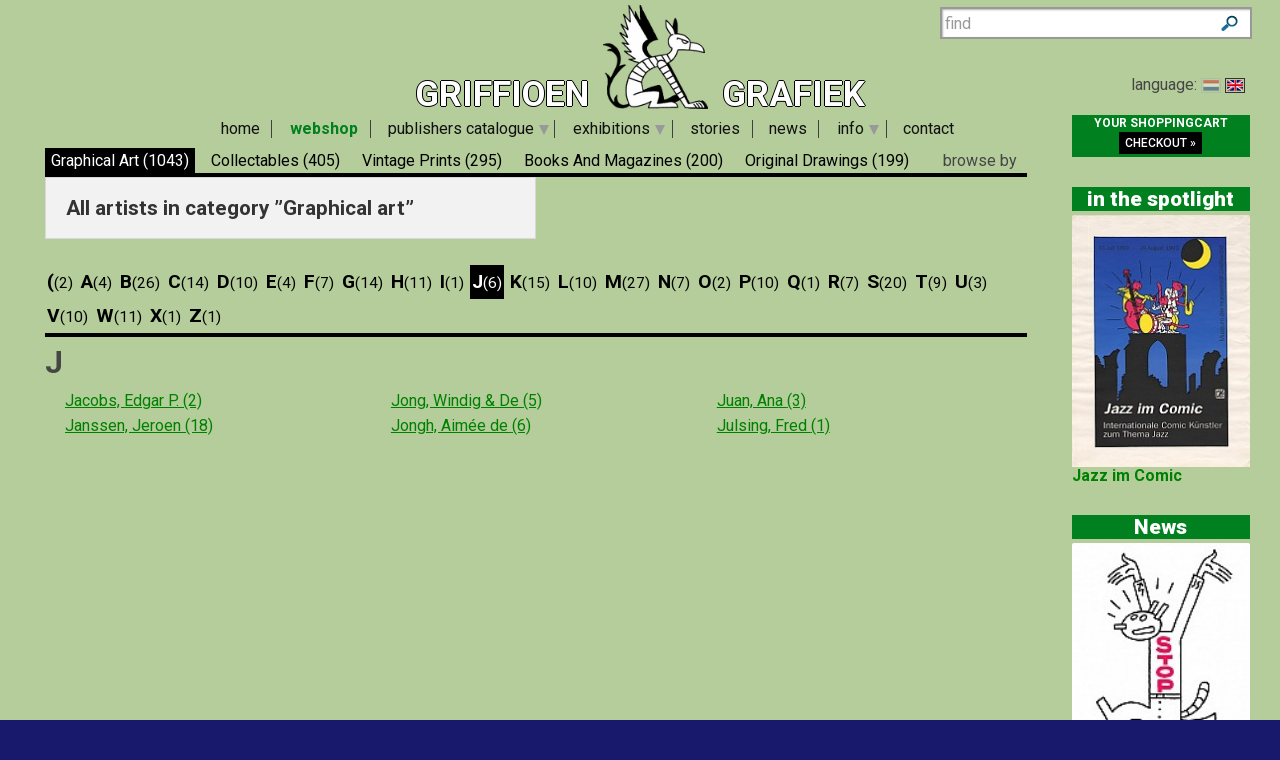

--- FILE ---
content_type: text/html; charset=UTF-8
request_url: https://www.griffioen-grafiek.nl/shop/artists/j
body_size: 7202
content:
<!DOCTYPE html >
<!--[if lt IE 7]> <html class="no-js lt-ie9 lt-ie8 lt-ie7" lang="en"> <![endif]-->
<!--[if IE 7]>    <html class="no-js lt-ie9 lt-ie8" lang="en"> <![endif]-->
<!--[if IE 8]>    <html class="no-js lt-ie9" lang="en"> <![endif]-->
<!--[if gt IE 8]><!--> <html class="no-js" lang="en"><!--<![endif]-->
<head>
		<meta charset="utf-8" >
		<meta name="viewport" content=" width=device-width, initial-scale=1, maximum-scale=1">
    <title>Artist overview Graphical art - J  |  Griffioen Grafiek</title>
    <meta name="description" content="Webshop for original art by famous illustrators" >
     
 <meta property="og:type" content="website">
 <meta property="og:title" content="Artist overview Graphical art - J " >
 <meta property="og:site_name" content="Griffioen Grafiek" >
 <meta property="og:description" content="Webshop for original art by famous illustrators" >
 <meta property="og:image" content="https://www.griffioen-grafiek.nl/images/logo/logo.png" >
 <meta property="og:image:type" content="image/jpeg" >
 
    <link rel="image_src" href="/images/logo/logo.png" >
  <!--[if lt IE 9]>
  <script src="//html5shiv.googlecode.com/svn/trunk/html5.js"></script>
  <![endif]-->
  <link rel="stylesheet" href="/js/highslide/highslide.css" >
  <link rel="stylesheet" href="/js/foundation/css/normalize.css" >
  <link rel="stylesheet" href="/js/foundation/css/foundation.min.css" >
  <script src="/js/foundation/js/vendor/modernizr.js"></script>
  <meta name="msvalidate.01" content="44456B5AB53568E46A58C4FD9D2FBCEF" >
  <script src="/js/foundation/js/vendor/jquery.js" ></script>
  <script src="/js/bxslider/jquery.bxSlider.min.js"  ></script>
  <link href='https://fonts.googleapis.com/css?family=Roboto:400,500,700,900' rel='stylesheet' type='text/css'>
    <link rel="stylesheet" href="/js/nouislider/jquery.nouislider.min.css">
  <link rel="stylesheet"  href="/js/bxslider/jquery.bxslider.min.css" >
  <script src="/share/shop_functions.js" ></script>
  <script src="/js/highslide/highslide-full.packed.js"></script>
  <script src="/js/pnotify/pnotify.custom.min.js" ></script>
  <link  href="/js/pnotify/pnotify.custom.min.css" media="all" rel="stylesheet"  >
   	
	  <script src="/js/digiz.js" type="text/javascript"></script>
	  <script src="/js/jquery-ui/jquery-ui-1.10.3.custom.min.js" type="text/javascript"></script>
    <script src="/js/jquery/jquery.easing.1.3.js" type="text/javascript"></script>
    
    
<link rel="apple-touch-icon" sizes="57x57" href="/iconen/apple-touch-icon-57x57.png">
<link rel="apple-touch-icon" sizes="60x60" href="/iconen/apple-touch-icon-60x60.png">
<link rel="apple-touch-icon" sizes="72x72" href="/iconen/apple-touch-icon-72x72.png">
<link rel="apple-touch-icon" sizes="76x76" href="/iconen/apple-touch-icon-76x76.png">
<link rel="apple-touch-icon" sizes="114x114" href="/iconen/apple-touch-icon-114x114.png">
<link rel="apple-touch-icon" sizes="120x120" href="/iconen/apple-touch-icon-120x120.png">
<link rel="apple-touch-icon" sizes="144x144" href="/iconen/apple-touch-icon-144x144.png">
<link rel="apple-touch-icon" sizes="152x152" href="/iconen/apple-touch-icon-152x152.png">
<link rel="apple-touch-icon" sizes="180x180" href="/iconen/apple-touch-icon-180x180.png">
<link rel="icon" type="image/png" href="/iconen/favicon-32x32.png" sizes="32x32">
<link rel="icon" type="image/png" href="/iconen/favicon-194x194.png" sizes="194x194">
<link rel="icon" type="image/png" href="/iconen/favicon-96x96.png" sizes="96x96">
<link rel="icon" type="image/png" href="/iconen/android-chrome-192x192.png" sizes="192x192">
<link rel="icon" type="image/png" href="/iconen/favicon-16x16.png" sizes="16x16">
<link rel="manifest" href="/iconen/manifest.json">
<meta name="msapplication-TileColor" content="#da532c">
<meta name="msapplication-TileImage" content="/iconen/mstile-144x144.png">
<meta name="theme-color" content="#51c472">
<link rel="alternate" type="application/rss+xml" title="Subscribe to RSS feed" href="/rssfeeds/">

  
                        <link rel="canonical" href="https://www.griffioen-grafiek.nl/shop/artists/j" />
<meta property="og:url" content="https://www.griffioen-grafiek.nl/shop/artists/j" >

<script src="/js/lazy/jquery.lazyloadxt.extra.min.js"></script>

  <link rel="stylesheet" href="/share/styles/default.css" type="text/css" >
<link rel="stylesheet" href="/share/styles/mediaq.css" type="text/css" >
   
<script async src='https://www.googletagmanager.com/gtag/js?id=G-DCY15X6KV9'></script>
<script>
  window.dataLayer = window.dataLayer || [];
  function gtag(){dataLayer.push(arguments);}
  gtag('js', new Date());

  gtag('config', 'G-DCY15X6KV9');
</script>
</head>
<!--[if lt IE 7 ]> <body class="ie6"> <![endif]-->
<!--[if IE 7 ]>    <body class="ie7"> <![endif]-->
<!--[if IE 8 ]>    <body class="ie8"> <![endif]-->
<!--[if IE 9 ]>    <body class="ie9"> <![endif]-->
<!--[if (gt IE 9)|!(IE)]><!--> <body class="products english"> <!--<![endif]-->
<script>
  window.fbAsyncInit = function() {
    FB.init({
      appId      : '189661034743958',
      xfbml      : true,
      version    : 'v2.5'
    });
  };

  (function(d, s, id){
     var js, fjs = d.getElementsByTagName(s)[0];
     if (d.getElementById(id)) {return;}
     js = d.createElement(s); js.id = id;
     js.src = "//connect.facebook.net/en_US/sdk.js";
     fjs.parentNode.insertBefore(js, fjs);
   }(document, 'script', 'facebook-jssdk'));
</script>
 <div class="row">
    <div class="large-12 columns buitenrand">
    <div class="back1" >
 			  <!--Top xhtml -->
<div id="tophead" class="tophead">
<div class="menu-action hide-on-print">
     <div class="wrapper">
      	    <a href="/shoppingcart/manage/" rel="nofollow" class="shopcart right sidebar-button medium secondary button">
  	    </a>
      <a href="#tophead" onclick="switchactive()"><div class="mk-css-icon-menu">
              <div class="mk-css-icon-menu-line-1"></div>
              <div class="mk-css-icon-menu-line-2"></div>
              <div class="mk-css-icon-menu-line-3"></div>
            </div>  menu</a>

                     
     </div>

  	  </div> <a id="logohead" href="/">
       Griffioen
  <img class="logo" id="top" alt="Griffioen Grafiek" src="/images/logo/logo.png"  >
  Grafiek</a>
       <div class="search hide-on-print" >
    <span>
    </span>
    <input id="inputfield" name="keyword" placeholder="find" size="12"/>
  </div>
       			<div class="lanselect" >
			language:	<a href="?lan=dutch" class=""  rel="nofollow">
					<img src="/share/images/flags/nl.gif" alt="Nederlands"  /></a>
				<a  href="?lan=english" class="current"  title="switch over to english language"  rel="nofollow">
					<img src="/share/images/flags/uk.gif" alt="English"  /></a>
			</div>

</div>
 
        <nav id="access">
<ul class="menulist medium-12 large-11 columns">
   <li style="display:none">
       <ul class="sub" >
          <!--  -->
          </ul></li>
          <li id="main_00_home"   >
          <a href="/home.html" >home</a>
           <ul class="sub" >
          
          <!--  -->
          </ul></li>
          <li id="main_01_webshop"  class="current" >
          <a href="/webshop.html" >webshop</a>
           <ul class="sub" >
          
          <!--  -->
          </ul></li>
          <li id="main_02_publishers_catalogue"   >
          <a href="/publishers_catalogue.html" >publishers catalogue</a>
           <ul class="sub" >
          
          <li id="sub_2023_2024"   ><a href="/publishers_catalogue/2023_2024.html">2023-2024</a>
          </li>
          <!--  -->
          
          
          <li id="sub_2019_2022"   ><a href="/publishers_catalogue/2019_2022.html">2019-2022</a>
          </li>
          <!--  -->
          
          
          <li id="sub_2017_2018"   ><a href="/publishers_catalogue/2017_2018.html">2017-2018</a>
          </li>
          <!--  -->
          
          
          <li id="sub_2013_2016"   ><a href="/publishers_catalogue/2013_2016.html">2013-2016</a>
          </li>
          <!--  -->
          
          
          <li id="sub_2011_2012"   ><a href="/publishers_catalogue/2011_2012.html">2011-2012</a>
          </li>
          <!--  -->
          
          
          <li id="sub_2007_2010"   ><a href="/publishers_catalogue/2007_2010.html">2007-2010</a>
          </li>
          <!--  -->
          
          
          <li id="sub_1996_2006"   ><a href="/publishers_catalogue/1996_2006.html">1996-2006</a>
          </li>
          <!--  -->
          
          
          <li id="sub_1986_1995"   ><a href="/publishers_catalogue/1986_1995.html">1986-1995</a>
          </li>
          <!--  -->
          </ul></li>
          <li id="main_04_exhibitions"   >
          <a href="/exhibitions.html" >exhibitions</a>
           <ul class="sub" >
          
          <li id="sub_introductie"   ><a href="/exhibitions/introductie.html">introductie</a>
          </li>
          <!--  -->
          
          
          <li id="sub_bevrijdingsliedjes"   ><a href="/exhibitions/bevrijdingsliedjes.html">Bevrijdingsliedjes</a>
          </li>
          <!--  -->
          
          
          <li id="sub_bladmuziek"   ><a href="/exhibitions/bladmuziek.html">Sheet music</a>
          </li>
          <!--  -->
          
          
          <li id="sub_braakensiek"   ><a href="/exhibitions/braakensiek.html">Braakensiek</a>
          </li>
          <!--  -->
          
          
          <li id="sub_de_covers_van_"   ><a href="/exhibitions/de_covers_van_.html">The covers of ...</a>
          </li>
          <!--  -->
          
          
          <li id="sub_de_stijl"   ><a href="/exhibitions/de_stijl.html">De Stijl</a>
          </li>
          <!--  -->
          
          
          <li id="sub_de_ware_jacob"   ><a href="/exhibitions/de_ware_jacob.html">De Ware Jacob</a>
          </li>
          <!--  -->
          
          
          <li id="sub_humo_affiches"   ><a href="/exhibitions/humo_affiches.html">HUMO affiches</a>
          </li>
          <!--  -->
          
          
          <li id="sub_jan_sluijters_en_w_o_i"   ><a href="/exhibitions/jan_sluijters_en_w_o_i.html">Jan Sluijters and WO I</a>
          </li>
          <!--  -->
          
          
          <li id="sub_la_bede_est_dans_la_rue"   ><a href="/exhibitions/la_bede_est_dans_la_rue.html">La BéDé est dans la Rue</a>
          </li>
          <!--  -->
          
          
          <li id="sub_les_maitres"   ><a href="/exhibitions/les_maitres.html">Les Maîtres</a>
          </li>
          <!--  -->
          
          
          <li id="sub_nederlands_indie"   ><a href="/exhibitions/nederlands_indie.html">Dutch Indies</a>
          </li>
          <!--  -->
          
          
          <li id="sub_oorlog_op_papier"   ><a href="/exhibitions/oorlog_op_papier.html">War on paper</a>
          </li>
          <!--  -->
          
          
          <li id="sub_oud_en_nieuw"   ><a href="/exhibitions/oud_en_nieuw.html">Old and new</a>
          </li>
          <!--  -->
          
          
          <li id="sub_saul_steinberg"   ><a href="/exhibitions/saul_steinberg.html">Saul Steinberg</a>
          </li>
          <!--  -->
          
          
          <li id="sub_sinterklaas"   ><a href="/exhibitions/sinterklaas.html">Sinterklaas</a>
          </li>
          <!--  -->
          
          
          <li id="sub_the_anglo_boer_war"   ><a href="/exhibitions/the_anglo_boer_war.html">The Anglo-Boer War</a>
          </li>
          <!--  -->
          
          
          <li id="sub_tijdingen"   ><a href="/exhibitions/tijdingen.html">Tijdingen</a>
          </li>
          <!--  -->
          
          
          <li id="sub_valentijn"   ><a href="/exhibitions/valentijn.html">Valentijn</a>
          </li>
          <!--  -->
          
          
          <li id="sub_vrouwenkiesrecht"   ><a href="/exhibitions/vrouwenkiesrecht.html">Vrouwenkiesrecht</a>
          </li>
          <!--  -->
          </ul></li>
          <li id="main_05_stories"   >
          <a href="/stories.html" >stories</a>
           <ul class="sub" >
          
          <!--  -->
          </ul></li>
          <li id="main_06_news"   >
          <a href="/news.html" >news</a>
           <ul class="sub" >
          
          <!--  -->
          </ul></li>
          <li id="main_07_info"   >
          <a href="/info.html" >info</a>
           <ul class="sub" >
          
          <li id="sub_about_us"   ><a href="/info/about_us.html">about us</a>
          </li>
          <!--  -->
          
          
          <li id="sub_stripgrafiekprijs"   ><a href="/info/stripgrafiekprijs.html">Comic Art Award</a>
          </li>
          <!--  -->
          
          
          <li id="sub_explanation_terms"   ><a href="/info/explanation_terms.html">Explanation terms</a>
          </li>
          <!--  -->
          
          
          <li id="sub_orders_and_payments"   ><a href="/info/orders_and_payments.html">Orders and payments</a>
          </li>
          <!--  -->
          
          
          <li id="sub_privacy_statement"   ><a href="/info/privacy_statement.html">privacy statement</a>
          </li>
          <!--  -->
          </ul></li>
          <li id="main_99_contact"   >
          <a href="/contact.html" >contact</a>
           <ul class="sub" >
          
          <!--  end -->
        </ul>
   </li>
</ul>

</nav>

<script type="text/javascript">

$(document).ready(function() {
$(window).scroll(function() {
if ($(this).scrollTop() > 122){
    $('.back1').addClass("sticky");
  }
  else{
    $('.back1').removeClass("sticky");
  }
});

    $('ul.menulist ul').not(':has(li)').remove();
    $('ul.menulist li:has(ul)').addClass('has-child')

    $(".menu-action a.mk-css-icon-menu").click(function(i) {
        i.preventDefault();
        //$("body").toggleClass("active");
    })


    knopmetsub = $(".touch .menulist>li:has(ul li) ");
    $("a", knopmetsub).not(".sub a").click(function(event) {
        event.preventDefault();
        cursubmenu = $(this).siblings();
        if (cursubmenu.hasClass('open') || cursubmenu.is(':visible')) {
            cursubmenu.slideUp(300),
                function() {
                    $(this).removeClass('open');
                    //console.log('nu dicht')
                }
        }
        else {
            //console.log('niet open')
            $("ul", knopmetsub).not(cursubmenu).slideUp(300),
                function() {
                    $(this).removeClass('open');
                }
            cursubmenu.show().css('height', 'auto')
            cursubmenu.slideDown(300),
                function() {
                    //cursubmenu.addClass('open');
                }
        }

    })


})
function switchactive(){
      $("body").toggleClass("active");
      $('html,body').scrollTop(0);
      return false;
}

hs.graphicsDir = '/js/highslide/graphics/';
hs.align = 'center';
hs.transitions = ['expand', 'crossfade'];
hs.outlineType = 'rounded-white';
hs.fadeInOut = true;hs.showCredits=false;
hs.dimmingOpacity = 0.75;
// Add the controlbar
if (hs.addSlideshow) hs.addSlideshow({
    //slideshowGroup: 'group1',
    interval: 5000,
    repeat: false,
    useControls: true,
    fixedControls: 'fit',
    overlayOptions: {
        opacity: .6,
        position: 'bottom center',
        hideOnMouseOut: true
    }
});
hs.registerOverlay({
	html: '<div class="closebutton" onclick="return hs.close(this)" title="Close"></div>',
	position: 'top right',
	useOnHtml: true,
	fade: 2
});

</script> 
      <div class="medium-12 large-10  small-12 columns">
 <!--start webpages mod-->
<div class="fullpage">

<!-- share/templates/productviews/artists_az.xhtml -->
<style type="text/css">/*       
  <![CDATA[ */ .subnav {display:none} .tab_container {margin-bottom: 16px} /* ]]> */
</style>    


<div class="fullpage az">
  <div class="small-12 columns">


	<div class="shopintro" id="shopintro">
  <a class="category_switch" onclick="switchactive(event)" href="#tophead">
    <div class="mk-css-icon-menu">
              <div class="mk-css-icon-menu-line-1"></div>
              <div class="mk-css-icon-menu-line-2"></div>
              <div class="mk-css-icon-menu-line-3"></div>
    </div><span>  1:Graphical art </span>
	<ul class="navtablist">

			
			<li  class="current">
				<a href="?shopcat=1%3AGraphical+art" >
				Graphical art
				<span>(1043)</span> </a>
			</li>
			
			<li  >
				<a href="?shopcat=collectables" >
				collectables
				<span>(405)</span> </a>
			</li>
			
			<li  >
				<a href="?shopcat=Vintage+prints" >
				Vintage prints
				<span>(295)</span> </a>
			</li>
			
			<li  >
				<a href="?shopcat=books+and+magazines" >
				books and magazines
				<span>(200)</span> </a>
			</li>
			
			<li  >
				<a href="?shopcat=original+drawings" >
				original drawings
				<span>(199)</span> </a>
			</li>
			
              <li class="right">
         <div class="browseby">
            browse by
      <ul>
<li>
        <a href="/shop/artists/" class="current">
          artists</a>
        </li>
        <li>
        <a href="/shop/additions/"  >
          products</a>
        </li>
        <li>
        <a href="/shop/additions/?genre=1"  >
          genre</a>
        </li>
        <li>
        <a href="/shop/publishers/" >
          publishers</a>
        </li>
      </ul>
    </div>
    </li>
	</ul> 
            
 


				<div class="large-6 medium-5 shopintro-left panel">

			<h2>All artists in category &rdquo;<span>Graphical art</span>&rdquo;</h2>

		</div>


	</div> 


 
		<ul class="letters navtablist clear">
			
			<li class=""><a title="2 artists, 2 books" href="./("
            	>(<span>(2)</span> </a></li>
			
			<li class=""><a title="4 artists, 14 books" href="./a"
            	>a<span>(4)</span> </a></li>
			
			<li class=""><a title="26 artists, 73 books" href="./b"
            	>b<span>(26)</span> </a></li>
			
			<li class=""><a title="14 artists, 58 books" href="./c"
            	>c<span>(14)</span> </a></li>
			
			<li class=""><a title="10 artists, 32 books" href="./d"
            	>d<span>(10)</span> </a></li>
			
			<li class=""><a title="4 artists, 5 books" href="./e"
            	>e<span>(4)</span> </a></li>
			
			<li class=""><a title="7 artists, 18 books" href="./f"
            	>f<span>(7)</span> </a></li>
			
			<li class=""><a title="14 artists, 21 books" href="./g"
            	>g<span>(14)</span> </a></li>
			
			<li class=""><a title="11 artists, 31 books" href="./h"
            	>h<span>(11)</span> </a></li>
			
			<li class=""><a title="1 artists, 2 books" href="./i"
            	>i<span>(1)</span> </a></li>
			
			<li class="current"><a title="6 artists, 35 books" href="./j"
            	>j<span>(6)</span> </a></li>
			
			<li class=""><a title="15 artists, 66 books" href="./k"
            	>k<span>(15)</span> </a></li>
			
			<li class=""><a title="10 artists, 42 books" href="./l"
            	>l<span>(10)</span> </a></li>
			
			<li class=""><a title="27 artists, 108 books" href="./m"
            	>m<span>(27)</span> </a></li>
			
			<li class=""><a title="7 artists, 7 books" href="./n"
            	>n<span>(7)</span> </a></li>
			
			<li class=""><a title="2 artists, 6 books" href="./o"
            	>o<span>(2)</span> </a></li>
			
			<li class=""><a title="10 artists, 29 books" href="./p"
            	>p<span>(10)</span> </a></li>
			
			<li class=""><a title="1 artists, 1 books" href="./q"
            	>q<span>(1)</span> </a></li>
			
			<li class=""><a title="7 artists, 33 books" href="./r"
            	>r<span>(7)</span> </a></li>
			
			<li class=""><a title="20 artists, 338 books" href="./s"
            	>s<span>(20)</span> </a></li>
			
			<li class=""><a title="9 artists, 26 books" href="./t"
            	>t<span>(9)</span> </a></li>
			
			<li class=""><a title="3 artists, 8 books" href="./u"
            	>u<span>(3)</span> </a></li>
			
			<li class=""><a title="10 artists, 40 books" href="./v"
            	>v<span>(10)</span> </a></li>
			
			<li class=""><a title="11 artists, 40 books" href="./w"
            	>w<span>(11)</span> </a></li>
			
			<li class=""><a title="1 artists, 1 books" href="./x"
            	>x<span>(1)</span> </a></li>
			
			<li class=""><a title="1 artists, 1 books" href="./z"
            	>z<span>(1)</span> </a></li>
			
		</ul>



	<div class="scrollable ">

		<ul class="seriesaz">         
    <li><ul> 
			
			</ul></li><li class="letter"><span>j</span>
       
      </li><li><ul>
			<li>
				<a href="/shop/artist/edgar_p_jacobs.html">
				Jacobs, Edgar P.
        
				<span class="aantal">(2) </span></a>
			</li>
			
			
			<li>
				<a href="/shop/artist/jeroen_janssen.html">
				Janssen, Jeroen
        
				<span class="aantal">(18) </span></a>
			</li>
			
			
			<li>
				<a href="/shop/artist/windig_de_jong.html">
				Jong, Windig & De
        
				<span class="aantal">(5) </span></a>
			</li>
			
			
			<li>
				<a href="/shop/artist/aimee_de_jongh.html">
				Jongh, Aimée de
        
				<span class="aantal">(6) </span></a>
			</li>
			
			
			<li>
				<a href="/shop/artist/ana_juan.html">
				Juan, Ana
        
				<span class="aantal">(3) </span></a>
			</li>
			
			
			<li>
				<a href="/shop/artist/fred_julsing.html">
				Julsing, Fred
        
				<span class="aantal">(1) </span></a>
			</li>
			
		</ul>
      </li>
      </ul>

	</div> 

	<nav id="bottom-navigation" class="navbottom" style="visibility:hidden">

		<div id="browser"> 
			<div class="one-total">page <span>1</span> of 1</div>
			<div class="first"><a href="?page=1"  class="roundtop shadow">eerste pagina</a></div>
			<div class="back"><a href="?chpage=-1"  class="roundtop shadow">vorige pagina</a></div> 
			<div class="pgs"> <a class="pgspageactive roundtop shadow" href='?page=1'>1</a> </div> 
			<div class="next"><a href="?chpage=1"  class="roundtop shadow">volgende pagina</a></div>
			<div class="last"><a href="?page=1" style="padding:0;"  title="TotalPages=1" class="roundtop shadow">laatste pagina</a></div>
		</div>  

		<ul  class="letters navtablist clear">	
			
			<li class="roundbottom shadow"><a title="2 artists, 2 books" href="./("
			>(<br /><span>(2)</span> </a></li>
			
			<li class="roundbottom shadow"><a title="4 artists, 14 books" href="./a"
			>a<br /><span>(4)</span> </a></li>
			
			<li class="roundbottom shadow"><a title="26 artists, 73 books" href="./b"
			>b<br /><span>(26)</span> </a></li>
			
			<li class="roundbottom shadow"><a title="14 artists, 58 books" href="./c"
			>c<br /><span>(14)</span> </a></li>
			
			<li class="roundbottom shadow"><a title="10 artists, 32 books" href="./d"
			>d<br /><span>(10)</span> </a></li>
			
			<li class="roundbottom shadow"><a title="4 artists, 5 books" href="./e"
			>e<br /><span>(4)</span> </a></li>
			
			<li class="roundbottom shadow"><a title="7 artists, 18 books" href="./f"
			>f<br /><span>(7)</span> </a></li>
			
			<li class="roundbottom shadow"><a title="14 artists, 21 books" href="./g"
			>g<br /><span>(14)</span> </a></li>
			
			<li class="roundbottom shadow"><a title="11 artists, 31 books" href="./h"
			>h<br /><span>(11)</span> </a></li>
			
			<li class="roundbottom shadow"><a title="1 artists, 2 books" href="./i"
			>i<br /><span>(1)</span> </a></li>
			
			<li class="roundbottom shadow"><a title="6 artists, 35 books" href="./j"
			class="current">j<br /><span>(6)</span> </a></li>
			
			<li class="roundbottom shadow"><a title="15 artists, 66 books" href="./k"
			>k<br /><span>(15)</span> </a></li>
			
			<li class="roundbottom shadow"><a title="10 artists, 42 books" href="./l"
			>l<br /><span>(10)</span> </a></li>
			
			<li class="roundbottom shadow"><a title="27 artists, 108 books" href="./m"
			>m<br /><span>(27)</span> </a></li>
			
			<li class="roundbottom shadow"><a title="7 artists, 7 books" href="./n"
			>n<br /><span>(7)</span> </a></li>
			
			<li class="roundbottom shadow"><a title="2 artists, 6 books" href="./o"
			>o<br /><span>(2)</span> </a></li>
			
			<li class="roundbottom shadow"><a title="10 artists, 29 books" href="./p"
			>p<br /><span>(10)</span> </a></li>
			
			<li class="roundbottom shadow"><a title="1 artists, 1 books" href="./q"
			>q<br /><span>(1)</span> </a></li>
			
			<li class="roundbottom shadow"><a title="7 artists, 33 books" href="./r"
			>r<br /><span>(7)</span> </a></li>
			
			<li class="roundbottom shadow"><a title="20 artists, 338 books" href="./s"
			>s<br /><span>(20)</span> </a></li>
			
			<li class="roundbottom shadow"><a title="9 artists, 26 books" href="./t"
			>t<br /><span>(9)</span> </a></li>
			
			<li class="roundbottom shadow"><a title="3 artists, 8 books" href="./u"
			>u<br /><span>(3)</span> </a></li>
			
			<li class="roundbottom shadow"><a title="10 artists, 40 books" href="./v"
			>v<br /><span>(10)</span> </a></li>
			
			<li class="roundbottom shadow"><a title="11 artists, 40 books" href="./w"
			>w<br /><span>(11)</span> </a></li>
			
			<li class="roundbottom shadow"><a title="1 artists, 1 books" href="./x"
			>x<br /><span>(1)</span> </a></li>
			
			<li class="roundbottom shadow"><a title="1 artists, 1 books" href="./z"
			>z<br /><span>(1)</span> </a></li>
			
		</ul> 

	</nav> 
</div>
</div>

<script type="text/javascript">
$(document).ready(function() {
       
      $(".letter").addClass("dontsplit");
//      $(".seriesaz ul").columnize({ columns: 6 })
      $("select.language").change(function(){
        df=$(this).val()
        document.location.href="?language="+df
        })
   })  
 
      
</script>

<!-- end share/templates/productviews/artists_az.xhtml -->
     		       
</div>
<!--end webpages mod-->  
</div>
<div class="extrakolom large-2 columns hide-for-medium"><div class="vipcontainer" >

   <div class="checkoutblok_holder ">
          <div class="checkoutblok" >
            <div class="hide-for-medium-down"><a  rel="nofollow" href="/shoppingcart/manage/">
            <h3>your shoppingcart</h3></a>
              <div id="scitems">
              </div>
        <iframe  name="shoppingcart"   src="/shoppingcart/" id="iframe" >
          </iframe>
            </div>

            <a class="checkout" rel="nofollow" href="/shoppingcart/manage/">
              checkout&nbsp;&raquo;</a>
          </div>         <!-- .checkoutblok -->

 </div>



</div>
<h2>in the spotlight</h2>


<div class="vipcontainer hide-for-small">
  <!--  -->	
  <div title="Jazz im Comic" class="bgadget">
  
  
    	<a href="/shop/65758/jazz_im_comic.html"
       >
  <img alt="Jazz im Comic" src="/share/image.php?width=180&amp;image=/catalog/img/1086--65758-800-c9q.jpg"/>
  
  
      <span>Jazz im Comic</span>
      
      
      </a>
 
  </div>
    <!--  end -->
</div>

<h2>News</h2>
     

 <div class="vipcontainer hide-for-small">
  <!--  -->	
  <div title="T-shirt project STOP" class="bgadget">
    	<a href="/news/95/t_shirt_project_stop.html" >
           <img alt="news" src="/share/image.php/t_shirt_project_stop.jpg?width=140&amp;image=/news/img/1086-95-940-u2g.jpg" />
        T-shirt project STOP	</a>
  </div>
    <!--  -->	
  <div title="Special Auction Griffioen Grafiek at Catawiki" class="bgadget">
    	<a href="/news/94/special_auction_griffioen_grafiek_at_catawiki.html" >
           
        Special Auction Griffioen Grafiek at Catawiki	</a>
  </div>
    <!--  -->	
  <div title="Sunny-Side Up" class="bgadget">
    	<a href="/news/93/sunny_side_up.html" >
           
        Sunny-Side Up	</a>
  </div>
    <!--  -->	
  <div title="Liberation songs" class="bgadget">
    	<a href="/news/91/liberation_songs.html" >
           
        Liberation songs	</a>
  </div>
    <!--  -->	
  <div title="Seasons Greeting" class="bgadget">
    	<a href="/news/89/seasons_greeting.html" >
           
        Seasons Greeting	</a>
  </div>
    <!--  -->	
  <div title="Saul Steinberg" class="bgadget">
    	<a href="/news/88/saul_steinberg.html" >
           
        Saul Steinberg	</a>
  </div>
    <!--  -->	
  <div title="Aimée de Jongh exhibits!" class="bgadget">
    	<a href="/news/87/aimee_de_jongh_exhibits_.html" >
           
        Aimée de Jongh exhibits!	</a>
  </div>
    <!--  -->	
  <div title="Comic Art Fair Haarlem" class="bgadget">
    	<a href="/news/86/comic_art_fair_haarlem.html" >
           
        Comic Art Fair Haarlem	</a>
  </div>
    <!--  -->	
  <div title="Stained-glass Window Glénat" class="bgadget">
    	<a href="/news/85/stained_glass_window_glenat.html" >
           
        Stained-glass Window Glénat	</a>
  </div>
    <!--  -->	
  <div title="Stone lithography Henri Cassiers" class="bgadget">
    	<a href="/news/84/stone_lithography_henri_cassiers.html" >
           
        Stone lithography Henri Cassiers	</a>
  </div>
    <!--  end -->
</div>
<div class="hide-for-small kolomfooter">
</div></div>
</div>
</div></div>
<div  class="back2">
  <div  class="row collapse">
    <div class="large-12 columns footer">
        <div  class="footer_left large-6 columns">
<div class="row  collapse">
           <div class="medium-5 columns">

          </div>
          <div class="medium-7 columns pay-off" >
          </div>
</div>

        </div>
        <div class="footer_right large-6 columns hide-for-medium-down"  >

        </div>
      </div>
    </div>
  </div>

<script src="/js/responsivetables/responsivetables.min.js"></script>
<script>
$(window).load( function() {
        $(document).responsiveTables();
});

$(window).on('resize', function(){
       resizeslider()
});
function resizeslider(){
/* iterates all slides in bxslider and adjust height*/
firstslide=$(".bx-viewport li:nth-child(2)");
         hli= firstslide.height();
         if (hli< firstslide.width()){
         $(".bx-viewport").height(hli)
         $(".bx-viewport img").each(function(){
             if ($(this).height() != hli ) 
				$(this).height(hli);
        })

        } //else console.log('no resize, first is portrait')
}
  </script>
   
<script type="application/ld+json">
{
  "@context" : "http://schema.org",
  "@type" : "WebSite",
  "name" : "griffioen-grafiek.nl",
  "alternateName" : "Griffioen Grafiek",
  "url" : "https://www.griffioen-grafiek.nl"
}
</script>

  <script type="application/ld+json">
  {
    "@context": "http://schema.org",
    "@type": "BreadcrumbList",
    "itemListElement": [
        {
            "@type": "Listitem",
            "position": 1,
            "item": {
                "@id": "/webshop.html",
                "name": "Webshop"
            }
        },
        {
            "@type": "Listitem",
            "position": 2,
            "item": {
                "@id": "/shop/artists/",
                "name": "artists"
            }
        }
    ]
}
  </script>
  

   <script src="/js/foundation/js/foundation.min.js"></script>
   
  <script>
        $(document).foundation();
  </script>
  
  <script defer src="https://static.cloudflareinsights.com/beacon.min.js/vcd15cbe7772f49c399c6a5babf22c1241717689176015" integrity="sha512-ZpsOmlRQV6y907TI0dKBHq9Md29nnaEIPlkf84rnaERnq6zvWvPUqr2ft8M1aS28oN72PdrCzSjY4U6VaAw1EQ==" data-cf-beacon='{"version":"2024.11.0","token":"9e32df36abc64b9785b8c47d210df061","r":1,"server_timing":{"name":{"cfCacheStatus":true,"cfEdge":true,"cfExtPri":true,"cfL4":true,"cfOrigin":true,"cfSpeedBrain":true},"location_startswith":null}}' crossorigin="anonymous"></script>
</body>
</html>

--- FILE ---
content_type: text/html; charset=UTF-8
request_url: https://www.griffioen-grafiek.nl/shoppingcart/
body_size: 820
content:
<!DOCTYPE html>
<!--[if lt IE 7]> <html class="no-js lt-ie9 lt-ie8 lt-ie7" lang="en"> <![endif]-->
<!--[if IE 7]>    <html class="no-js lt-ie9 lt-ie8" lang="en"> <![endif]-->
<!--[if IE 8]>    <html class="no-js lt-ie9" lang="en"> <![endif]-->
<!--[if gt IE 8]><!--> <html  style="font-size: 13px"><!--<![endif]-->
<head>
<meta charset="utf-8">
<title></title>
<meta name="description" content="Webshop for original art by famous illustrators" >
  <link rel="stylesheet" href="/js/foundation/css/normalize.css" >
  <link rel="stylesheet" href="/js/foundation/css/foundation.min.css" >
  <script src="/js/foundation/js/vendor/modernizr.js"></script>
  <script src="/js/foundation/js/vendor/jquery.js" ></script>

<link rel="canonical" href="https://www.griffioen-grafiek.nl/" >
<meta property="og:url" content="https://www.griffioen-grafiek.nl" >

<style>
.fullpage {margin: 14px 0 0}
</style>
</head>
<!--[if lt IE 7 ]> <body class="ie6"> <![endif]-->
<!--[if IE 7 ]>    <body class="ie7"> <![endif]-->
<!--[if IE 8 ]>    <body class="ie8"> <![endif]-->
<!--[if IE 9 ]>    <body class="ie9"> <![endif]-->
<!--[if (gt IE 9)|!(IE)]><!--> <body class="simplehead" style="background-color: #fff"> <!--<![endif]-->

<div style="height:100%;padding-right:10px;overflow:hidden">	

  <div class="article" style="background-color:transparent;width:auto;height:auto;min-height:100%">		
    <div class="shoppingcart" style="margin:auto" >	
        <table >
      <tbody> 		
      <!--  end --> 
    <tr><td></td><td></td><td id="sctotal"> &euro; 0.00 </td></tr>		
   </tbody>  </table> </div>	
</div>
</div>
<script type="text/javascript">    
//<![CDATA[
$(document).ready(function() {
	var shopcart = $("#scitems", parent.document.body);
	if (0!=0)
		{
		 $(".checkoutblok", parent.document.body).show(); // zet shopcart aan
		  var hoogte = 30;//shopcart.height();
		 var newheight= 20;// 17+ 0* 15;
		if (0>1)
			 {
			 var contenttext="0  items: &euro; 0,00";
			 shopcart.html(contenttext );
			 }
			 else
			 {
			 var contenttext="0  item:  &euro; 0,00";
			 shopcart.html(contenttext ).show();
			 }
		shopcart.height(newheight).show();
		// shopcart.animate({height: newheight}, fast);
	   }
	   else
		 {
		 	shopcart.text("");
		 }
 });
 //]]>
</script>

<script defer src="https://static.cloudflareinsights.com/beacon.min.js/vcd15cbe7772f49c399c6a5babf22c1241717689176015" integrity="sha512-ZpsOmlRQV6y907TI0dKBHq9Md29nnaEIPlkf84rnaERnq6zvWvPUqr2ft8M1aS28oN72PdrCzSjY4U6VaAw1EQ==" data-cf-beacon='{"version":"2024.11.0","token":"9e32df36abc64b9785b8c47d210df061","r":1,"server_timing":{"name":{"cfCacheStatus":true,"cfEdge":true,"cfExtPri":true,"cfL4":true,"cfOrigin":true,"cfSpeedBrain":true},"location_startswith":null}}' crossorigin="anonymous"></script>
</body>
</html>

--- FILE ---
content_type: text/css
request_url: https://www.griffioen-grafiek.nl/share/styles/default.css
body_size: 12619
content:
/*CSS stylesheet Griffioen Dirk ZaalDigizaal webdev Amsterdram*/
#slider li:first-child{display:block;}
.buitenrand{background-color:#b4cd9b}
a img,gmapez{border:none; }
ul, ol, dl{margin:0}
a{color:green}
a:hover,a:focus{color:rgb(0,51,0)}
a.info{background:transparent; color:#00801f; font:normal bold 12px 'Roboto', arial, Helvetica, sans-serif; position:relative;
/*this is the key*/
text-decoration:none; z-index:24; }
a.info:hover{background:#ff0000; color:#00801f; cursor:default; font:bold 12px 'Roboto', arial, Helvetica, sans-serif; text-decoration:none; z-index:25; }
a.info:hover img{border:0px; }
a.info:hover span{background:#ffffff; border-bottom:2px solid #444f51; border-left:1px solid #444f51; border-right:2px solid #444f51; border-top:1px solid #444f51; color:#00801f; display:block;
/*the span will display just on:hover state*/
left:8em; position:absolute; text-align:center; top:-2em; z-index:25; }
a.minibutton{background:transparent; color:#444f51 !important; font:bold 0.9em  'Roboto', arial, helvetica, sans-serif; margin:0 3px; text-decoration:none; vertical-align:top; }
a.minibutton:active, a.minibuttonactive{color:#00801f !important; font:bold 1em  'Roboto', arial, helvetica, sans-serif; margin:0 3px; text-decoration:underline; vertical-align:top; }
a.newsitem{font:bold 12px 'Roboto', arial, sans-serif; text-decoration:none; }
a.toolbutton, a.toolbutton:visited{background:transparent url('/share/images/buttonback.gif') repeat-x !important; border:1px outset #444f51; color:#444f51; font:normal normal 12px 'Roboto', arial, sans-serif !important; padding:0px .8em 0px .8em; text-decoration:none; text-transform:capitalize; }
a.toolbutton:hover, a.toolbutton:active{border:1px inset #eaeaea; color:#ff0000; }
a.toolbutton:active{border:1px solid #eaeaea; color:#ff0000; font-weight:bold; }
address{color:#00801f; font:1em 'Roboto', arial, sans-serif; }
address, caption, cite, code, dfn, em, var{font-style:normal; font-weight:normal; }
a.button:hover{background-color:green}
body .ui-widget{font-size:12px; }
caption, th{text-align:left; }
div#closer{background:url('/images/up.gif') 0 0; height:15px; width:15px; }
div#opener{background:transparent url('/images/down.gif') no-repeat 0 0; }
div.colorpic{background:#ffffff no-repeat !important center; border:4px solid #eaeaea; cursor:pointer; float:left; height:6em; margin:4px 4px 10px 0; width:105px; }
div.gmap{background:url('/images/cblogo.gif') #ffffff no-repeat right center; height:90px; }
div.gmap *{color:#00801f !important; font:1em 'Roboto', arial, sans-serif; }
div.inlogblok{text-align:right; width:100%; }
div.inlogblok div{float:right; text-align:right; }
.link a, label.overlabel, .grijs{color:#444f51; }
.linkerkolom, div.rechterkolom{float:left; width:450px; }
dl, dd{margin-left:6px; padding:0; }
fieldset{border:none; display:inline; }
fieldset a{color:#444f51; text-decoration:none; }
fieldset legend{font:normal 0.9em 'Roboto', arial, sans-serif; font-style:italic; }
fieldset.front{border:1px solid #444f51; margin:4px; padding:4px; }
fieldset.front legend{color:#444f51; font:italic 0.85em  'Roboto', arial, sans-serif; padding:0 .6em; }
form{display:inline; margin:0; }
form fieldset{border:none; padding:0; }
h1{color:#222; font:600 2.2em "Roboto",arial, sans-serif; margin:0;  }
h2{color:#00801f; font:bold 1.3em "Roboto",arial, sans-serif; margin:2px 0; text-transform:none; }
h3{color:#00801f; font:bold 1.1em  "Roboto",arial, sans-serif; margin:2px 0; }
h4{color:#00801f; font:bold 0.8em  "Roboto",arial, sans-serif; margin:2px 0; }
h5{font:bold 0.7em  arial, sans-serif; }
body{background:#18196c; color:#464646; font-size:13.8px; font:1rem 'Roboto', arial, sans-serif; height:100%; margin:0; }
iframe{border:0; overflow:hidden; }
img.logo{max-height:114px; padding:5px; vertical-align:sub}
img.portret{margin-bottom:10px; margin-right:10px; }
input.button{border:thin solid #444f51; color:#00801f; font:10px 'Roboto', arial, sans-serif; padding:1px 0.3em; width:auto; }
.formlyWrapper-Base input.button[type="submit"],.formlyWrapper-Base input.button[type="reset"],.formlyWrapper-Base input.button[type="button"], input.button,a.button{background:#000; border:0 none; color:#FFF; font-weight:normal; padding:2px 5px; text-align:center; text-decoration:none; border-radius:0; font-size:17px}
label.overlabel-apply{color:#444f51; position:absolute; right:5px; top:3px; z-index:1; }
label>input{margin-right:3px; position:relative; }
li.streepje{padding:0; }
ol, ul{list-style:none; }
optgroup{font:oblique bold 10px 'Roboto', arial, sans-serif; }
option{width:auto; }
p{line-height:125%; margin:0 0 0.2em; }
/*select{border:1px solid #444f51; font:0.9em 'Roboto', arial, sans-serif; }
*/
select{border:1px solid #444f51; height:1.7em; padding:0px; margin-top:0.4em; font:1em 'Roboto', arial, sans-serif; }
/* Editted by JG */
span.swfir *{float:right; width:300px; }
textarea{border:1px solid #444f51; color:#00801f; font:0.85em  'Roboto', arial, sans-serif; overflow:auto; }
ul.list{padding-left:10px; padding-top:5px; }
ul.list li{height:20px;
/*links page*/
 }
.menulist .sub{background-color:#fff;  display:none;  left:12px;  min-width:86%;  padding:0;  position:absolute;  top:25px;  z-index:100;}
.menulist  ul li a{font:0.85em arial, sans-serif; text-align:left; }
.menulist li{list-style:none; padding:0; text-align:left; position:relative}
.menulist li a:hover{color:#00801f;text-decoration:none;display:block }
.menulist li .lanselect a{display:inline; margin:0 1px; padding:0; text-decoration:none; }
.menulist li a{color:#111; display:block; font:normal 1em 'Roboto', arial, sans-serif; text-align:left; text-decoration:none; }
.menulist li.current span a{color:#00801f; font-weight:bold; text-decoration:none; }
.menulist  ul{display:none; padding-left:15px; }
.menulist li.current >a{color:#00801f; font-weight:bold; }
.menulist ul{margin:0; padding:0;transition:height,0.5s linear; }
.menulist ul a{font-weight:normal; text-decoration:none; }
.menulist ul li{border:none; padding:3px 0 0 0;display:block }
.menulist ul li.current a,.navlist li a:hover, #white, input, select, option{color:#00801f}
.menulist .sub li:hover{display:block}
.menulist .sub li a:hover{background-color:#00801f;color:#fff;text-decoration:none; }
#zoomed a{text-decoration:underline}
ul.ycategory span{padding-bottom:3px; }
button.secondary,.button.secondary{display:block; padding:5px; }
.search input{background:url("/images/loupe.png") no-repeat scroll 96% center #fff; border:2px solid #999; box-shadow:1px 1px 2px rgba(0,0,0,0.3) inset; height:2em; margin-top:0; width:100%; }
.search input#inputfield.ui-autocomplete-loading{background:#fff url("/images/arrows16.gif") no-repeat scroll 96% center transparent; }
input.infocus, input[type="text"]:focus{border:2px solid #00801f; }
span.tew{clear:both; color:#006201; display:block; float:left; font-size:13px; font-weight:bold; margin-right:4px; text-align:center; width:20px; }
.ad-image-wrapper{background:#eaeaea; }
.alert{background:transparent; color:#ff0000; font:bold 10px 'Roboto', arial, sans-serif; text-decoration:blink; }
.alert a{padding-left:1em; padding-right:1em; }
.arabic .back1, .arabic .content p, .arabic ul li{direction:rtl; text-align:right; }
.arabic .foot{direction:rtl; text-align:left; }
.arabic .forsale,.arabic .grijs{direction:ltr; text-align:left; }
.article{height:auto; margin-bottom:10px; width:100%; }
.article div{margin:0 1em; }
.back1{margin:0 auto; padding:0; }
.back2{background-color:#fff; border-left:1px solid #ddd; border-right:1px solid #ddd; margin:0 auto; text-align:center; }
.basicinfo{color:#00801f; font-size:0.9em;width:200px;float:left; height:105px;}
.basicinfo h3{color:#00801f; white-space:nowrap; }
.bgadget{border-radius:2px; margin-top:4px; overflow:hidden; margin-bottom:5px; position:relative;text-align:left;line-height:1.15 }
.bgadget a{font-weight:bold}
.bgadget img,#worldmap img.map,.wrappable{width:100%; }
.bgadget a:hover{text-decoration:underline }
.blikvanger_item{min-height:420px; }
.blue{background-color:#00801f; margin:10px 0; }
.bluebackground, .greybackground{background:#ffffff; color:#00801f; }
.box{background:transparent; cursor:pointer; margin-bottom:5px; overflow:hidden; width:140px; }
.box a{color:#ffffff !important; font-size:1.1em; font-weight:bold; text-decoration:none; }
.boxbottom{background:url(/images/140rond.png) #00801f no-repeat bottom; min-height:14px; padding-bottom:3px; text-align:center; }
.boxbottom a{font-size:0.9em; text-transform:uppercase; }
.boxcontent{font-size:0.9em; }
.boxcontent h2, .boxcontent a{color:white; font:bold 1.4em arial, sans-serif; text-align:center; }
.boxtop{background:transparent url(/images/140rond.png) no-repeat top; font-size:0; height:5px; }
.bx-wrapper{margin:0;;z-index:0; box-shadow:none }
.bx-wrapper{-khtml-user-select:none; -moz-user-select:none; -ms-user-select:none; user-select:none; -webkit-touch-callout:none; -webkit-user-select:none; }
.bx-wrapper .bx-controls-direction a{opacity:0.7; z-index:0; }
.bx-wrapper .bx-viewport{box-shadow:none   !important; }
.bx-wrapper .bx-viewport{background-color:#FFFFFF; border:none; box-shadow:0 0 0; left:0; margin:0; }
.col1, .col2, .col3, .col{float:left; width:60px; }
.content .date{font:italic 1em 'Roboto', arial, sans-serif; }
.content li{list-style:disc; }
.content ul{margin:5px 15px; padding:0; text-align:left; }
.content, .content p{font:normal 1em 'Roboto', arial, sans-serif; line-height:140%; text-align:left; }
.dark{background:#ffffff; border:0px; color:#00801f; }
.dark, .grijsvlak{background:url('/share/images/greygradient.gif') #eaeaea; border:1px outset; border-color:#444f51; }
.debuginfo{color:red; display:none; }
.extended{height:auto !important; margin-left:2px; }
.footer{clear:both; overflow:hidden; color:#fff }
.footer a{color:#eee; font-size:0.9em; font-weight:normal;text-decoration:none; }
.footer a:hover, .footer a.current{color:#fff; text-decoration:underline !important; }
.footer div.footer_left{font-size:1.1em;text-align:left; }
.footer div.footer_right{font-size:1.1em; text-align:right; }
.footer img{vertical-align:baseline; }
.footer ul li{display:inline; padding:0; }
.footer ul,#slider,.slider{list-style:none; margin:0; padding:0; }
.form_entry{margin:2px; overflow:hidden; }
.form_entry  select, .form_entry input{border:2px solid #b6b6b6; font-size:1em; padding:1px; }
.form_entry label{float:left; width:10em; }
.formulier:-moz-placeholder,.formulier::-moz-placeholder,.formulier:-ms-input-placeholder,a,.formulier::-webkit-input-placeholder{color:#006201;
/* Mozilla Firefox 4 to 18 */
 }
.noUi-background{box-shadow:inset 2px 3px 7px 0px #ABABAB;-webkit-box-shadow:inset 2px 3px 7px 0px #ABABAB;-moz-box-shadow:inset 2px 3px 7px 0px #ABABAB;-o-box-shadow:inset 2px 3px 7px 0px #ABABAB;}
.postfix{z-index:0}
.fullpage{margin:0; text-align:left; vertical-align:top; }
.gallery{margin-top:16px; }
.gallery #bx-pager{display:flex; position:absolute; white-space:nowrap; }
.gallery #bx-pager a.active img{border:2px solid #fff; opacity:1; }
.gallery #bx-pager li{display:block; float:left; }
.gallery #bx-pager li img{background-color:#000; border:2px solid #333; display:inline; opacity:0.9; }
.gallery #bx-pager li:hover img,.bx-wrapper .bx-controls-direction a:hover{opacity:1; }
.gallery .slider{min-height:350px; }
.gallery .thumbs{background-color:#aaa; height:60px; overflow:hidden; padding:2px; position:relative; }
.gallery .thumbs ul{margin:0; }
.gmapez img{max-width:none; }
.gmapez label{display:inline; width:auto; }
.guestbooksign{margin:2px 0; }
.guestbooksign td, .vipcontainer .klein{font-size:0.85em; }
.hidden,#skypedetectionswf,.tenders #advs,caption,div.onzichtbaar, fieldset legend, a.info span, a.info span, form fieldset legend, ul.menulist li.normal ul,.gallery .slider li{display:none; }
.highslide-container table,.highslide-container table tr{background-color:transparent; }
.itemholder{float:right; margin:10px 10px 0 0; width:350px; }
.kolom{width:384px; }
.kolomfooter{padding:5px; }
.kolomlinks{background:#ffffff; height:100%; margin-bottom:5px; text-align:left; }
.lanselect{float:right;position:absolute; right:20px; top:75px}
.lanselect a img{border:1px solid #aaa; opacity:.45; padding:1px; vertical-align:middle; }
.lanselect a img{filter:alpha(opacity=45); }
.lanselect a.current{cursor:default; }
.lanselect a.current img{border:1px solid #333; filter:alpha(opacity=100); opacity:1; }
.left{float:left; }
.lijntje{border-bottom:1px solid #B6B6B6; margin-bottom:5px; }
.menubar a.toolbutton{display:block !important; width:auto; }
.moreinfo{display:table-cell; margin:1em; max-width:150px; }
.naam a{color:#333; text-transform:capitalize; }
.navlist{background:#ffffff; border-bottom:4px solid #00801f; color:#444f51; margin:0; overflow:hidden; padding-left:15px; padding-top:3px; }
.navlist a.current, .navlist a.current:visited, .navlist a.current:hover{background:#00801f; border-radius:4px  4px 0 0; color:#ffffff;
/*border-bottom:1px solid #4d5b80 !important;*/
font-weight:bold; padding:0; }
.navlist li{float:left; list-style:none; margin:0 2px; }
.navlist li a span{padding:0 0.4em; }
.navlist li a, .navlist li a:visited{color:#00801f; font:normal 1em 'Roboto', arial, sans-serif; padding:0; text-decoration:none; text-transform:capitalize; }
.navlist li a.current span, .navlist li a.current:visited span{padding:0 0.6em; }
.new{background:#ffffff; color:#00801f; cursor:pointer; font:bolder italic 12px 'Roboto', arial, sans-serif; }
.newblue{background-color:#006201; color:white; margin:10px 0; padding:0 10px; }
.newblue h1, .blue h1, .blue h2{color:white; margin:0; padding:5px 12px .5px 12px; width:100%; }
.news_items{overflow:hidden; padding-bottom:20px; }
.news_items img{width:100%}
.news_items .item a{text-decoration:none; }
.news_items .item a strong{display:block; font-size:1.15em; margin-bottom:3px; min-height:34px; text-align:left; text-transform:uppercase; }
.news_items .item a.readmore{display:inline; font-weight:bolder; }
.newsletterbutton{margin:0; text-align:center;
/*border-top:1px solid #888;border-bottom:1px solid #888 */
}
.newsletterbutton img{width:100%;padding-top:15px}
.newsletterbutton a.button{background-color:transparent;  color:#00801f;  font-size:1.1em;  font-weight:bold;  margin:0;  padding:0;  text-align:center;  text-transform:uppercase;}
.newsletterbutton a.button span{font-size:1.4em;  font-weight:normal; }
.addthis_vertical_follow_toolbox p{border-top:1px solid #00801f;text-transform:uppercase;color:#00801f;font-size:24px;margin-bottom:5px;text-align:center}
.addthis_vertical_follow_toolbox{border-bottom:1px solid #999;color:#00801f;margin-left:-5px}
.addthis_vertical_follow_toolbox  a span{padding-left:0;margin-left:0;color:#00801f;}
.newsletterbutton a.button:hover{color:#006201 !important;
/*background-color:#00476B; */
 }
.newspecs tr.odd{background-color:#8ba9c3; }
.nocontrols div.highslide-controls{display:none; opacity:0; }
.nocontrols form input[type="text"], .nocontrols form select, div.formulier form input[type="text"], div.formulier select, div.formulier textarea{border:2px solid #bbb; color:#111; font-size:0.9em; height:2em; margin:0 0 6px; padding:2px 4px; }
.noUi-connect{background:none repeat scroll 0 0 #00801f; box-shadow:0 0 3px rgba(51,51,51,0.45) inset; transition:background 450ms ease 0s; }
.noUi-horizontal .noUi-handle{cursor:pointer; height:27px; width:27px; z-index:0}
.noUislider.horizontal{height:12px; width:98%; }
.noUislider.horizontal div{background:#BBBBBB; border:2px solid #888888; border-radius:5px 5px 5px 5px; box-shadow:1px 2px 6px rgba(0,0,0,0.5); cursor:ew-resize; height:24px; margin:-7px 0 0 -7px; width:24px; }
.noUislider.horizontal div.active{background-color:#333; box-shadow:0 0 0; }
.pager{clear:both; margin:10px 0; overflow:hidden; text-align:center; }
.pagewidth{background:transparent; color:#444f51; margin:0 10px; overflow:hidden; padding-bottom:30px; position:relative; text-align:left; width:938px; }
.plakrechts{float:right; font:0.9em 'Roboto', arial, Helvetica, sans-serif; margin:2pt 0; text-align:left; width:200px; }
.right{float:right; }
.rounded{border-radius:2px; -moz-border-radius:2px; -webkit-border-radius:2px; }
.row{max-width:1280px; }
.sail{background:transparent url('/images/sail.gif') no-repeat center center; height:22px; width:20px; }
.scrollable{overflow:auto; overflow-x:hidden; }
.scrollable.lijntje{border-bottom:none; border-top:1px solid #b6b6b6; margin-top:5px; }
.search{padding:4px 0; position:relative; z-index:8; }
.search input#inputfield{color:#455660; color:#999;border:2px solid #999; padding:0 3px; }
.search input.submit{background:url("/images/loupe.gif") no-repeat scroll center center transparent; border:none; cursor:pointer; height:17px; width:19px}
.shadow, .glow{box-shadow:0 0 3px rgba(0,0,0,0.65); margin:5px; -moz-box-shadow:0 0 3px rgba(0,0,0,0.65); -webkit-box-shadow:0 0 3px rgba(0,0,0,0.65); }
.slider li img,.socialbookmarks div{display:inline; }
.slider,#distance{text-align:center; }
.socialbookmarks{bottom:-27px; font-size:.85em; overflow:hidden; position:absolute; right:20px; text-align:center; }
.sold div,.sold a{color:#aaa; cursor:not-allowed; }
.specdesc{border-right:4px solid white; width:16%; }
.specmid{border-right:12px solid white; width:34%; }
.specs ,.newspecs{border-collapse:collapse; color:#444f51; width:100%; }
.specs td, .newspecs td{border-bottom:1px solid #fff; font-family:arial,sans-serif; font-size:1.05em; font-weight:bold; height:19px; line-height:145%; padding:3px 5px; text-decoration:none; vertical-align:top; }
.specs tr.even,.newspecs tr.even{background-color:#dce1e5; }
.specs tr.odd{background-color:#abcdeb; }
.subnavcontainer{clear:both; padding-top:0.5em; }
.switchcontent{color:#00801f; display:none;
/* zoekapplet form */
font:0.9em/2em 'Roboto', arial, sans-serif; }
.tabledata{color:#00801f; font:12px/17px  'Roboto', arial, sans-serif; padding:0 8px; }
.tabledata a:hover{color:#00801f; font:12px 'Roboto', arial, sans-serif; }
.tablelabel{border-bottom:1px solid #00801f; color:#00801f; font:bold 13px  'Roboto', arial, sans-serif; letter-spacing:1px; padding:0px 3px; }
.tablelabel a, .tablelabel a:hover, .tablelabel a:visited{color:#00801f; font:bold 13px 'Roboto', arial, sans-serif; text-decoration:none; }
.tenders .switchcontent{display:block; }
.textonly{background-color:transparent; padding:0; }
.textonly .boxbottom{height:5px; min-height:100%; }
.textonly a{background-color:#00801f; display:block; }
.textonly a, .textonly a h2{color:#fff; font-size:1.3em; font-weight:normal; text-decoration:none; }
.textonly h2{margin:0; padding:10px 0; }
.thumb{margin-right:4px; }
.thumb img{max-width:none; position:absolute; }
.thumbs img{max-width:none; min-height:53px; }
.touch  div.nouislider a div{border-radius:10px; height:36px; width:36px; }
.touch .nouislider{margin:10px; }
.touch .nouislider div{background:none repeat scroll 0 0 #eb0d0d; border:1px solid #807c75; border-radius:3px 3px 3px 3px; }
.touch .nouislider div{height:28px; margin:-10px 0 0 -12px !important; width:28px; }
.touch .nouislider.horizontal{margin-bottom:13px; margin-top:13px; }
.touch .nouislider.horizontal div{margin:-14px 0 0 -12px; }
.ui-autocomplete li a.ui-state-focus{background:#00801f; color:#fff; }
.ui-autocomplete-category{font-weight:bold; line-height:1.5; margin:0.8em 0 0.2em; padding:0.2em 0.4em; }
.menulist  .current  .current a{color:#00801f; font-weight:bold; }
.vipcontainer{color:#ffffff; margin-bottom:30px; text-align:center;min-height:10px }
.homepage .vipcontainer{min-height:18px}
.whiteback, .whiteitem{color:#444f51 !important; font-size:1em; font-weight:bold; line-height:145%; }
.bx-wrapper img{width:100%}
.slider li{max-height:508px}
.slider img{width:auto; max-height:506px}
.zoeker{background-color:#00801f; border-radius:2px; bottom:20%; box-shadow:0 0 5px rgba(10,10,10,0.5); display:block; left:30%; overflow:hidden; padding:5px 10px; position:absolute; text-align:center; width:40%; }
.zoeker:before{background:-moz-linear-gradient(center top ,rgba(255,255,255,0.1), rgba(255,255,255,0.3)) repeat scroll 0 0 transparent;content:"";  height:35%;  position:absolute;  right:0%;  top:0;  transform:rotate(1.5deg);  width:120%;}
#browser{background:transparent; color:#00801f; font:normal 0.9em 'Roboto', arial, sans-serif;
/*position:absolute;right:20px;*/
margin:10px; z-index:2; }
#browser img{margin-top:0; }
#browser li{display:inline; margin:0; vertical-align:middle; }
#navcontainer{margin:0px; }
#news_more  embed , #news_more  iframe{height:425px; width:760px; }
#news_more #slider img{max-height:425px;max-width:100%;width:auto;display:inline }
#news_more #slider li{text-align:center}
#news_more a{color:#00801f; font-weight:500; text-decoration:underline; }
#news_more a.button{color:#fff;text-decoration:none}
#openform{padding-bottom:9px; }
#price_totext,#price_fromtext{padding:8px 0;   text-align:left;height:32px; overflow:hidden; color:rgb(0,129,197) }
span.oldprice{position:relative}
span.oldprice::before{border-bottom:2px solid #fff;  content:"";  position:absolute;  right:-4px;  top:11px;  transform:rotate(-17deg);  width:118%;}
#slideform,#slideform label,#slideform span{font-size:1em;color:#4d4d4d;}
#slideform,#slideform label,#slideform span{user-select:none;-webkit-user-select:none;-moz-user-select:none;-ms-user-select:none;}
#openform input, #openform label{margin-bottom:4px; }
#slider a::selection,#slider a::-moz-selection{background:transparent}
#worldmap img.siarrow{cursor:pointer; display:none; position:absolute; top:-10px; }
#worldmap,#worldmap,.slideshowholder{position:relative; }
#worldmap_small{height:217px; position:relative; width:544px; }
#worldmap_small img{cursor:pointer; display:none; position:absolute; top:-500px; }
a.button#advs{color:#fff}
.noUi-connect{background:none repeat scroll 0 0 #3FB8AF;  box-shadow:0 0 3px rgba(51,51,51,0.45) inset;  transition:background 450ms ease 0s;}
.noUi-connect{background-color:#00801f; }
.noUi-handle{border:2px solid #00801f}
a.moreinfo{color:#fff}
.highslide-header{display:none;}
.nocb .highslide-controls{display:none;}
.currency{display:none; margin:-4px 2px 0 0;position:absolute; right:1px; bottom:0; z-index:2; background-color:#eee;color:#000;font-size:0.8em; font-weight:normal}
.currency li{list-style:none;text-align:right;padding:0 5px; cursor:alias}
.currency li:hover{color:#fff;background-color:#000}
.valuta a:hover .currency{display:block}
.valuta{position:relative}
.tophead{background-color:#b4cd9b;  position:relative;  text-align:center;  z-index:2;}
.search{position:absolute; top:3px; right:13px; width:25%}
.bx-wrapper{border:none}
.gadgets{max-height:422px;overflow:hidden;margin:10px 0 }
.gadgets .textblock{background-color:transparent;  bottom:0;  color:#ffffff;  font-size:1.3em; left:0; padding:0 5px;  position:absolute; transition:all 0.5s ease-out 0.2s; transform-origin:0 0;opacity:0 }
.gadgets .textblock p{overflow:hidden; min-width:60%}
.gadgets .active .textblock{opacity:1}
.gadgets h2{text-shadow:0px 0px 5px rgba(0,0,0,0.2);  font-weight:500;font-size:2em;  margin:5px;  padding:3px; vertical-align:middle;text-transform:none }
.gadgets p{font-size:0.9em;  line-height:140%;margin:0 20px}
/*.gadgets .button.next::after,.gadgets .button::after{border-color:rgba(0,0,0,0) rgba(0,0,0,0) rgba(0,0,0,0) #00801f;  border-style:solid;  border-width:7px 0 5px 15px;  content:"";  display:block;  height:0;  margin-top:-6px;  position:absolute;  right:7px;  top:50%;  width:5px;}
*/
.gadgets .button{background:linear-gradient(to bottom,#ffffff 0%,#f1f1f1 50%,#e1e1e1 51%,#f6f6f6 100%) repeat scroll 0 0 rgba(0,0,0,0);border:1px solid #ddeeee;box-shadow:1px 1px 3px #aaaaaa;font:bold 14px "Roboto", arial, sans-serif;text-shadow:0 0 2px #aaaaaa;border-radius:3px;box-shadow:1px 1px 3px #aaaaaa;cursor:pointer;display:inline-block;outline:medium none;position:relative;text-shadow:0 0 2px #aaaaaa;text-transform:uppercase;transition:background-color 0.15s ease-in-out 0s;width:auto;margin:5px 20px;float:right;color:#302a16;margin-top:0;color:#00801f;
/*#302a16;*/
float:right;  margin-top:0;  padding:10px }
.button{font-weight:700;   outline:0;   -webkit-tap-highlight-color:rgba(0,0,0,0);   -webkit-tap-highlight-color:transparent;   -webkit-touch-callout:none;   -webkit-user-select:none;      -moz-user-select:none;       -ms-user-select:none;           user-select:none;}
.menu-action{background-color:#b4cd9b;position:fixed;width:100%; top:0;left:0; right:0;box-shadow:0 4px 4px rgba(10,10,10,0.5);background-color:#b4cd9b;margin:0;text-align:center;z-index:1001;color:#fff;text-transform:uppercase;transition:box-shadow 0.5s ease}
.menu-action a{padding:10px; background-color:transparent;margin:0 auto;line-height:normal; color:#fff;font-size:1.2em;text-transform:capitalize;display:block }
#tophead .wrapper{background-color:#016D1B }
.menu-action a:focus{color:#fff; }
.menu-action a:hover,.menu-action a:focus,.menu-action a:link{background-color:transparent;border:none; color:#fff}
.active .buitenrand{padding:0}
.menu-action a.button:active{color:#000}
.active .menu-action{box-shadow:0 0 4px rgba(10,10,10,0.5)}
body.active{padding-right:0}
.active  .back1{perspective:500px;  perspective-origin:0% 50%;}
.active .menulist a{border-bottom:1px solid #bbb}
.active .menulist{border-top:1px solid #bbb}
.active .bodywrapper{position:relative;overflow:hidden;transform-origin:50% 50%;transition:opacity 0.5s,width 0.1s 0.5s,height 0.1s 0.5s;   }
.bodywrapper::before{background:rgba(0,0,0,0.6) none repeat scroll 0 0;bottom:0;content:"";display:none;position:absolute;left:0;right:0;top:0;z-index:auto;}
.menu-action a{color:#fff}
.truncate{white-space:nowrap;  overflow:hidden;  text-overflow:ellipsis;}
.active .bodywrapper::before{display:block}
nav#access .menulist .sub.open{height:auto;display:block}
nav#access{transition:all 500ms ease-out 0s;}
svg{vertical-align:text-bottom;}
.touch .menulist li{padding-top:0;padding-bottom:0}
.touch .lanselect a img{padding:5px}
.touch .menulist .sub{top:3.1em}
nav#axxess{transition:all 0.8s ease-out;}
.active .footer img{position:relative; z-index:-1}
#news_more h1{font-size:2.2em}
.specslist{background-color:#dce1e5; font-weight:bold}
.specslist li{padding-bottom:0.25rem}
.touch .ui-menu .ui-menu-item a{line-height:1.5;  padding:8px 0.4em 8px 12px;}
.specslist> li:nth-child(2n){width:30%;}
.specslist> li:nth-child(2n-1){width:20%; text-overflow:ellipsis;white-space:nowrap;overflow:hidden}
.newsletterbanner{text-align:center;padding:5px 0;margin-bottom:5px;border-top:1px solid #00801f;border-bottom:1px solid #00801f;}
.newsletterbanner a{text-transform:uppercase; text-decoration:none;font-weight:500;font-size:1.2em}
.mk-css-icon-close, .mk-css-icon-menu{display:inline-block;  height:18px;  vertical-align:middle;  width:18px;}
.mk-css-icon-close div, .mk-css-icon-menu div{background-color:#ffffff;}
.mk-css-icon-close div, .mk-css-icon-menu div{display:block;  height:3px;  border-radius:3px;  margin-bottom:3px;  position:relative;}
.mk-css-icon-menu-line-1, .mk-css-icon-menu-line-3{transform:rotate3d(0,0,1,0deg);  -webkit-transition:all .2s ease;  -ms-transition:all .2s ease;  -o-transition:all .2s ease;  transition:all .2s ease;}
.mk-css-icon-menu-line-2{-webkit-transition:opacity .1s ease;-moz-transition:opacity .1s ease;-ms-transition:opacity .1s ease;-o-transition:opacity .1s ease;transition:opacity .1s ease;}
.active .mk-css-icon-menu-line-2{opacity:0}
.active .mk-css-icon-menu-line-1{top:6px;   transform:rotate3d(0,0,1,-45deg); -webkit-transform:rotate3d(0,0,1,-45deg);-moz-transform:rotate3d(0,0,1,-45deg);-ms-transform:rotate3d(0,0,1,-45deg);-o-transform:rotate3d(0,0,1,-45deg);}
.active .mk-css-icon-menu-line-3{top:-6px;   transform:rotate3d(0,0,1,45deg);-webkit-transform:rotate3d(0,0,1,45deg);-moz-transform:rotate3d(0,0,1,45deg);-ms-transform:rotate3d(0,0,1,45deg);-o-transform:rotate3d(0,0,1,45deg);}
.simplehead iframe{min-height:410px}
.pay-off{font-size:0.9em}
.footer ul{white-space:nowrap}
.yacht_specs{line-height:134%}
/* Example of a semitransparent,offset closebutton */
.tophead .wrapper{background-color:transparent}
.gadgets .bx-pager{display:none}
.gadgets .bx-pager a{color:white;  font-size:9px;  margin-right:0;  text-decoration:none;}
.gadgets .bx-wrapper .bx-pager .bx-pager-item, .bx-wrapper .bx-controls-auto .bx-controls-auto-item{display:inline-block;}
.gadgets .bx-pager{left:10px;  position:absolute;  z-index:100;  bottom:16px;  text-align:left;}
.gadgets .bx-wrapper .bx-pager.bx-default-pager a:hover, .gadgets .bx-wrapper .bx-pager.bx-default-pager a.active{background:#ccc none repeat scroll 0 0;}
ul.menulist li.has-child > a:after{border:5px solid transparent;   border-bottom:none;   border-top:10px solid #999;   content:'';   vertical-align:middle;   display:inline-block;   position:relative;   right:-0.313em;}
ul.menulist li.current >a:after, ul.menulist li.has-child:hover > a:after{border-top-color:#00801f}
::-webkit-input-placeholder{color:#999;}
:-moz-placeholder{color:#999;   opacity:1;}
::-moz-placeholder{color:#999;   opacity:1;}
:-ms-input-placeholder{color:#999;}
.shopitem{color:#666;  float:left;  height:283px;  margin:0;  overflow:hidden;  padding:0 2px;  position:relative;  width:196px;}
.shopitem.hover .shopitem-inner{box-shadow:1px 1px 3px rgba(0,0,0,0.5)}
.shopitem h2{font-size:1rem}
.shopitem h4{font-size:0.8em}
.serie .shopitem:nth-child(3) {clear: left}
.category_switch{display:none}
ul.navtablist{border-bottom:4px solid #000;  overflow:hidden;  padding:6px 0 0; margin:0}
.navtablist li{display:inline-block;  list-style:outside none none;  margin:0 6px 0 0;  white-space:nowrap;}
.navtablist li a{background:transparent; display:block;  margin:0;padding:0 6px;white-space:nowrap;font-weight:normal; color:#000;text-transform:capitalize}
.navtablist li.current a{background:#000; color:#fff;}
.navtablist a:hover, .subnavlist a:hover{background-color:rgba(0,128,31,0.5);  }
.scrollable{clear:both}
.subnavlist{margin:0 0 10px 0;padding:0}
.subnavlist li{display:inline}
.subnavlist li a{padding:4px 10px; color:#000}
.subnavlist li.current a{font-weight:500;text-decoration:underline}
#zoomed{cursor:auto;  height:auto;  margin-top:0;  margin-right:20px;  overflow:visible;  padding-bottom:30px;  position:relative;  color:#111;}
#zoomed .imgholder{position:relative;padding-bottom:0 }
#zoomed .shoptext{text-align:left; background-color:#fff; overflow:hidden;}
#zoomed .title{position:static; color:#00801f;text-align:left}
#zoomed .shopitem-inner{background-color:#fff; border:1px solid #000;padding-top:10px}
#zoomed .shopitem-inner .description{min-width:222px; color:#111;overflow:hidden;padding-top:20px;text-align:left}
#zoomed .shopprice{background-color:#00801f; color:#fff;display:inline-block; float:left; overflow:hidden; padding:5px;margin:5px 0; border-radius:0;box-shadow:none}
#zoomed #submitButton{margin:0;padding:5px;border:none; background:#000; color:#fff;margin:5px 0;float:left; font-weight:500}
#zoomed.shopitem img{box-shadow:1px 1px 7px rgba(0,0,0,0.4);max-height:580px;max-width:100%}
.shopitem-inner{height:97%;  overflow:hidden;  text-align:center;}
#zoomed .shopitem-inner{height:auto;  box-shadow:1px 1px 7px #000;padding-bottom:0}
.shopitem .title{position:absolute;top:205px; right:7px;left:7px; color:#111; text-align:center;white-space:nowrap;text-overflow:ellipsis}
#zoomed .title{white-space:normal}
.shopitem .sprice{text-align:right;display:block;white-space:nowrap;}
.broodkruimel{margin:0}
.broodkruimel li{display:inline;padding-right:10px}
.broodkruimel li:after{content:'>';}
.broodkruimel li:last-child:after{content:'';}
#slider{margin:0;padding:0}
#slider li{overflow:hidden; padding:3px}
.picto{position:relative; width:160px; height:245px;border:1px dotted transparent; float:right; overflow:hidden; perspective:400px;}
.picto .specifics{position:absolute; bottom:0;font-size:0.7em;}
.object{position:absolute;left:0;width:21px;height:29px; bottom:125px;border-color:#aaa #aaa #333 #333;border-width:1px; border-style:solid;-webkit-transform-origin:31px 0 0;-webkit-transform:rotateY(0deg) translateX(0);transform-origin:31px 0 0;transform:rotateY(0deg) translateX(0);background-size:contain;background-repeat:no-repeat;background-position:center center}
.line{border-top:1px solid #111;  bottom:44px;  left:-63px;  position:absolute;  transform:rotateY(0deg) translateX(0px);  transform-origin:130px 0 0;  width:184%;}
.spectator{position:absolute; right:5%; bottom:10px;width:72px;height:160px; z-index:1;background:transparent url(/images/pogo_watches.png) no-repeat;background-size:contain}
.genres a{display:inline-block;  float:left;  font-size:0.85em; color:#666;line-height:150%;padding:1px 4px 1px 0;  box-shadow:1px 1px 2px rgba(0,0,0,0.3);  background-color:#eaeaea;  margin-right:3px;margin-top:2px}
.genres a span{overflow:hidden;  padding:0 3px;}
.genres a.current{background-color:#00801f;  color:#fff}
.genres{padding-bottom:5px;overflow:hidden}
.cart a{color:#000}
.cart .knop{background-color:#000; color:#fff;  cursor:pointer;  float:left;   margin:0 1px;  text-align:center;    width:15px;font-size:19px;line-height:100%}
.cart .dec{background-position:left bottom;}
.cart .inc{background-position:left top;}
table.cart tbody td{vertical-align:top;}
iframe#iframe{height:0;}
.cart .number{float:left;  vertical-align:middle;  padding:2px;}
.cart thead,.cart thead th{background:#00801f;  border-top:1px solid #a6a6a6;  color:#fff;  font-size:1em;  font-weight:400;}
.cart .col-prijs,.cart .col-totaal{padding-right:3px;  text-align:right;  white-space:nowrap;}
.ui-pnotify.custom .ui-pnotify-container{background-color:#404040 !important;background-image:none !important;border:none !important;-moz-border-radius:10px;-webkit-border-radius:10px;border-radius:10px;}
.ui-pnotify.custom .ui-pnotify-title,.ui-pnotify.custom .ui-pnotify-text{font-family:Arial,Helvetica,sans-serif !important;text-shadow:2px 2px 3px black !important;font-size:10pt !important;color:#FFF !important;padding-left:50px !important;line-height:1 !important;text-rendering:geometricPrecision !important;}
.ui-pnotify.custom .ui-pnotify-title{font-weight:bold;}
.ui-pnotify.custom .ui-pnotify-icon{float:left;}
.ui-pnotify.custom .fa{margin:3px;width:33px;height:33px;font-size:33px;color:#FF0;}
.checkoutblok{padding-top: 2px;background-color:#00801f;color:#fff; overflow:hidden;padding-bottom:6px;overflow:hidden}
.checkoutblok h3{font-size:12px;text-transform:uppercase; color:#fff}
.checkoutblok #scitems{font-size:1em; color:#000;  }
.checkoutblok a.checkout{font-size:12px; font-weight:500; color:#fff;background-color:#000;padding:4px 6px;text-transform:uppercase;margin-top:6px}
.checkoutblok #iframe{display:none}
.bubbletip, .bubbletip table, .bubbletip tr{background-color:transparent !important; border:none}
.bubbletip td{padding:0}
.stories .vertlist a{color:#000; }
.stories .vertlist li:hover{color:#aaa; background-color:#000}
.stories .vertlist li:hover a{color:#fff;text-decoration:underline}
.stories .vertlist li.current a{font-weight:bold}
.megadrop{padding:5px 15px; position:absolute;z-index:1;background-color:#fff; border:1px solid #000; display:none; top:42px; left:5px;right:5px; box-shadow:2px 2px 4px rgba(0,0,0,0.5)}
.megadrop .vertlist{-moz-column-count:4;-webkit-column-count:4;column-count:4; column-gap:auto;font-size:1em}
.megadrop a{display:block}
.megadrop li{list-style:none; font-size:0.96em;display:block;}
.megadrop li:nth-child(2n){background-color:#e3e3e3}
.megadrop li{-webkit-column-break-inside:avoid;    -moz-column-break-inside:avoid;    -moz-page-break-inside:avoid;    page-break-inside:avoid;    break-inside:avoid-column}
.megadrop:after{content:'';position:absolute;border-style:solid;border-width:0 15px 15px;border-color:#FFFFFF transparent;display:block;width:0;z-index:1;top:-14px;right:41px;}
.megadrop:before{content:'';position:absolute;border-style:solid;border-width:0 16px 16px;border-color:#000 transparent;display:block;width:0;z-index:0;top:-16px;right:40px;}
.showmore{text-align:center; background-color:#111}
.showmore li {display: inline}
.showmore a{color:#fff;display:block}
.showmore a:hover{background-color: rgba(0,0,0,0.2)}
.submenulist{background-color:rgb(0,128,31); overflow:hidden;}
.submenulist>li a{text-transform:uppercase; color:#fff;white-space:nowrap;padding-left:5px}
.submenulist  ul a{text-transform:none;white-space:normal}
.submenulist li{display:list-item; }
.submenulist ul a{font-size:0.8em;}
.submenulist a{padding:2px 0; text-decoration:none;display:block;border-bottom:2px solid rgb(180,205,155)}
.submenulist a:hover{background-color:#000}
.submenulist li.current a{font-weight:500;text-decoration:underline;color:#fff;}
.submenulist li.current ul a{font-weight:normal;text-decoration:none}
.submenulist li.current li.current a{font-weight:500;text-decoration:underline}
.submenulist ul{margin:0}
.submenulist ul a{padding-left:20px}
.extrakolom{padding-top:7px}
 .extrakolom{margin-top:-37px}
.selectbox{position:relative}
.selectbox >a{display:block}
.selectbox img{margin:0;width:100% }
.selectbox span{font-weight:bold;display:block;text-align:center;color:#fff; background-color:rgba(0,128,31,1);white-space:nowrap;overflow:hidden;text-overflow:ellipsis;padding:1px 3px}
.selectbox p{font-size:0.8em}
label.error{background-color:#000; color:red;position:relative;margin-bottom:0 !important; top:-11px}
label.error:after{content:'';position:absolute;border-style:solid;border-width:0 8px 8px;border-color:#000 transparent;display:block;width:0;z-index:0;top:-7px;left:20px}
label.error::before{content:'';position:absolute;border-style:solid;border-width:0 9px 9px;border-color:#fff transparent;display:block;width:0;z-index:0;top:-9px;left:19px;}
.letters li a{text-transform:uppercase;font-size:1.2em;font-weight:bold; padding:2px}
.seriesaz a{text-decoration:underline}
.seriesaz a:hover{color:#000}
.seriesaz li ul{-webkit-column-count:3;
/* Chrome,Safari,Opera */
-moz-column-count:3;
/* Firefox */
column-count:3;}
.letters li{margin:0;}
.letters a span{font-size:0.8em;font-weight:normal}
li.letter{font-size:2em; font-weight:bolder; text-transform:uppercase}
table tr.even,table tr.alt,table tr:nth-of-type(even){background:#f0f3f0}
hr{border-color:transparent;clear:both}
.rt-breakpoint{display:none;}
.rt-wrap{overflow:hidden;    border-bottom:0;}
.rt-alt{display:block;text-align:left;white-space:normal;}
.re-alt2{background:none;margin-bottom:20px;padding:0;}
.cellResize[data-title]:before{content:attr(data-title) ":\00A0";        font-weight:bold;}
.browseby{height:25px;overflow:hidden }
.browseby ul{background-color:transparent;  border-bottom:2px solid #000;  font-size:0.87em;  margin:-2px 0 0 0;  z-index:2;text-indent:0;  box-shadow:1px 1px 2px rgba(0,0,0,0.5);padding-top:6px}
.browseby li a{padding:2px 4px; color:#000;}
.browseby li{margin:0; display:list-item;background-color:#fff; border-left:2px solid #000;border-right:2px solid #000}
.browseby a.current{text-decoration:underline;font-weight:500}
.browseby:hover{overflow:visible}
.browseby:hover ul{position:absolute}
.highslide-container tr:nth-child(2){background-color:transparent}
.clear{clear:both}
.underline{border-bottom:2px solid rgb(0,128,31); margin-bottom:10px}
.lazy-hidden{opacity:0;}
.lazy-loaded{-webkit-transition:opacity 0.3s;    -moz-transition:opacity 0.3s;    -ms-transition:opacity 0.3s;    -o-transition:opacity 0.3s;    transition:opacity 0.3s;    opacity:1;}
.bubbletip tr td{padding:0!important;font-size:1.3em}
.bubbletip{border:none}
.extrakolom h2{color:#fff; background-color:rgb(0,128,31);text-align:center; font-weight:900}
nav#bottom-navigation{overflow:hidden}
a#logohead{color:#fff;  font-size:2.2em;  font-weight:bold;  text-shadow:-1px 0 black,0 1px black,1px 0 black,0 -1px black;  text-transform:uppercase;}
#news_more  .bx-wrapper .bx-pager{color:#666;  font-family:Arial;  font-size:0.85em;  font-weight:700;  padding:5px}
#news_more .bx-wrapper .bx-controls-auto,#news_more  .bx-wrapper .bx-pager{bottom:auto;  position:static;  text-align:left;  width:100%;}
#news_more .panel{display:table; border:2px solid #000; height:360px; overflow:visible}
#news_more .abstract{font-weight:700}
button:hover,button:focus,.button:hover,.button:focus{background-color:#00801f;}
#order_form p span{background-color:#000;  color:#fff;  display:block;  line-height:30px;  overflow:hidden;  padding:0 6px;}
.shop-add p{padding-top:6px;}
.wrapper a.right.shopcart{background:#fff url("/images/shopping_cart_check.png") no-repeat scroll 0 0;  height:33px;  margin:7px 30px 0 0;  padding:0;  width:37px;  background-size:contain;}
/*! jQuery UI - v1.10.3 - 2013-12-17
* http://jqueryui.com
* Includes: jquery.ui.core.css, jquery.ui.autocomplete.css, jquery.ui.menu.css, jquery.ui.theme.css
* To view and modify this theme, visit http://jqueryui.com/themeroller/?ffDefault=Gill%20Sans%2CArial%2Csans-serif&fwDefault=bold&fsDefault=1.2em&cornerRadius=4px&bgColorHeader=35414f&bgTextureHeader=dots_small&bgImgOpacityHeader=35&borderColorHeader=2c4359&fcHeader=e1e463&iconColorHeader=e1e463&bgColorContent=ffffff&bgTextureContent=flat&bgImgOpacityContent=75&borderColorContent=aaaaaa&fcContent=2c4359&iconColorContent=c02669&bgColorDefault=93c3cd&bgTextureDefault=diagonals_small&bgImgOpacityDefault=50&borderColorDefault=93c3cd&fcDefault=333333&iconColorDefault=ffffff&bgColorHover=ccd232&bgTextureHover=diagonals_small&bgImgOpacityHover=75&borderColorHover=999999&fcHover=212121&iconColorHover=454545&bgColorActive=db4865&bgTextureActive=diagonals_small&bgImgOpacityActive=40&borderColorActive=ff6b7f&fcActive=ffffff&iconColorActive=ffffff&bgColorHighlight=ffff38&bgTextureHighlight=dots_medium&bgImgOpacityHighlight=80&borderColorHighlight=b4d100&fcHighlight=363636&iconColorHighlight=88a206&bgColorError=ff3853&bgTextureError=diagonals_small&bgImgOpacityError=50&borderColorError=ff6b7f&fcError=ffffff&iconColorError=ffeb33&bgColorOverlay=f7f7ba&bgTextureOverlay=white_lines&bgImgOpacityOverlay=85&opacityOverlay=80&bgColorShadow=ba9217&bgTextureShadow=flat&bgImgOpacityShadow=75&opacityShadow=20&thicknessShadow=10px&offsetTopShadow=8px&offsetLeftShadow=8px&cornerRadiusShadow=5px
* Copyright 2013 jQuery Foundation and other contributors; Licensed MIT */

.ui-helper-hidden{display:none}.ui-helper-hidden-accessible{border:0;clip:rect(0 0 0 0);height:1px;margin:-1px;overflow:hidden;padding:0;position:absolute;width:1px}.ui-helper-reset{margin:0;padding:0;border:0;outline:0;line-height:1.3;text-decoration:none;font-size:100%;list-style:none}.ui-helper-clearfix:before,.ui-helper-clearfix:after{content:"";display:table;border-collapse:collapse}.ui-helper-clearfix:after{clear:both}.ui-helper-clearfix{min-height:0}.ui-helper-zfix{width:100%;height:100%;top:0;left:0;position:absolute;opacity:0;filter:Alpha(Opacity=0)}.ui-front{z-index:100}.ui-state-disabled{cursor:default!important}.ui-icon{display:block;text-indent:-99999px;overflow:hidden;background-repeat:no-repeat}.ui-widget-overlay{position:fixed;top:0;left:0;width:100%;height:100%}.ui-autocomplete{position:absolute;top:0;left:0;cursor:default}.ui-menu{list-style:none;padding:2px;margin:0;display:block;outline:none}.ui-menu .ui-menu{margin-top:-3px;position:absolute}.ui-menu .ui-menu-item{margin:0;padding:0;width:100%;list-style-image:url([data-uri])}.ui-menu .ui-menu-divider{margin:5px -2px 5px -2px;height:0;font-size:0;line-height:0;border-width:1px 0 0 0}.ui-menu .ui-menu-item a{text-decoration:none;display:block;padding:2px .4em;line-height:1.5;min-height:0;font-weight:normal}.ui-menu .ui-menu-item a.ui-state-focus,.ui-menu .ui-menu-item a.ui-state-active{font-weight:normal;margin:-1px}.ui-menu .ui-state-disabled{font-weight:normal;margin:.4em 0 .2em;line-height:1.5}.ui-menu .ui-state-disabled a{cursor:default}.ui-menu-icons{position:relative}.ui-menu-icons .ui-menu-item a{position:relative;padding-left:2em}.ui-menu .ui-icon{position:absolute;top:.2em;left:.2em}.ui-menu .ui-menu-icon{position:static;float:right}.ui-widget{font-family:Gill Sans,Arial,sans-serif;font-size:1.2em}.ui-widget .ui-widget{font-size:1em}.ui-widget input,.ui-widget select,.ui-widget textarea,.ui-widget button{font-family:Gill Sans,Arial,sans-serif;font-size:1em}.ui-widget-content{border:1px solid #aaa;background:#fff url(/js/jquery-ui/css/hot-sneaks/images/ui-bg_flat_75_ffffff_40x100.png) 50% 50% repeat-x;color:#2c4359}.ui-widget-content a{color:#2c4359}.ui-widget-header{border:1px solid #2c4359;background:#35414f url(images/ui-bg_dots-small_35_35414f_2x2.png) 50% 50% repeat;color:#e1e463;font-weight:bold}.ui-widget-header a{color:#e1e463}.ui-state-default,.ui-widget-content .ui-state-default,.ui-widget-header .ui-state-default{border:1px solid #93c3cd;background:#93c3cd url(images/ui-bg_diagonals-small_50_93c3cd_40x40.png) 50% 50% repeat;font-weight:bold;color:#333}.ui-state-default a,.ui-state-default a:link,.ui-state-default a:visited{color:#333;text-decoration:none}.ui-state-hover,.ui-widget-content .ui-state-hover,.ui-widget-header .ui-state-hover,.ui-state-focus,.ui-widget-content .ui-state-focus,.ui-widget-header .ui-state-focus{border:1px solid #999;background:#ccd232 url(images/ui-bg_diagonals-small_75_ccd232_40x40.png) 50% 50% repeat;font-weight:bold;color:#212121}.ui-state-hover a,.ui-state-hover a:hover,.ui-state-hover a:link,.ui-state-hover a:visited{color:#212121;text-decoration:none}.ui-state-active,.ui-widget-content .ui-state-active,.ui-widget-header .ui-state-active{border:1px solid #ff6b7f;background:#db4865 url(images/ui-bg_diagonals-small_40_db4865_40x40.png) 50% 50% repeat;font-weight:bold;color:#fff}.ui-state-active a,.ui-state-active a:link,.ui-state-active a:visited{color:#fff;text-decoration:none}.ui-state-highlight,.ui-widget-content .ui-state-highlight,.ui-widget-header .ui-state-highlight{border:1px solid #b4d100;background:#ffff38 url(images/ui-bg_dots-medium_80_ffff38_4x4.png) 50% 50% repeat;color:#363636}.ui-state-highlight a,.ui-widget-content .ui-state-highlight a,.ui-widget-header .ui-state-highlight a{color:#363636}.ui-state-error,.ui-widget-content .ui-state-error,.ui-widget-header .ui-state-error{border:1px solid #ff6b7f;background:#ff3853 url(images/ui-bg_diagonals-small_50_ff3853_40x40.png) 50% 50% repeat;color:#fff}.ui-state-error a,.ui-widget-content .ui-state-error a,.ui-widget-header .ui-state-error a{color:#fff}.ui-state-error-text,.ui-widget-content .ui-state-error-text,.ui-widget-header .ui-state-error-text{color:#fff}.ui-priority-primary,.ui-widget-content .ui-priority-primary,.ui-widget-header .ui-priority-primary{font-weight:bold}.ui-priority-secondary,.ui-widget-content .ui-priority-secondary,.ui-widget-header .ui-priority-secondary{opacity:.7;filter:Alpha(Opacity=70);font-weight:normal}.ui-state-disabled,.ui-widget-content .ui-state-disabled,.ui-widget-header .ui-state-disabled{opacity:.35;filter:Alpha(Opacity=35);background-image:none}.ui-state-disabled .ui-icon{filter:Alpha(Opacity=35)}.ui-icon{width:16px;height:16px}.ui-icon,.ui-widget-content .ui-icon{background-image:url(images/ui-icons_c02669_256x240.png)}.ui-widget-header .ui-icon{background-image:url(images/ui-icons_e1e463_256x240.png)}.ui-state-default .ui-icon{background-image:url(images/ui-icons_ffffff_256x240.png)}.ui-state-hover .ui-icon,.ui-state-focus .ui-icon{background-image:url(images/ui-icons_454545_256x240.png)}.ui-state-active .ui-icon{background-image:url(images/ui-icons_ffffff_256x240.png)}.ui-state-highlight .ui-icon{background-image:url(images/ui-icons_88a206_256x240.png)}.ui-state-error .ui-icon,.ui-state-error-text .ui-icon{background-image:url(images/ui-icons_ffeb33_256x240.png)}.ui-icon-blank{background-position:16px 16px}.ui-icon-carat-1-n{background-position:0 0}.ui-icon-carat-1-ne{background-position:-16px 0}.ui-icon-carat-1-e{background-position:-32px 0}.ui-icon-carat-1-se{background-position:-48px 0}.ui-icon-carat-1-s{background-position:-64px 0}.ui-icon-carat-1-sw{background-position:-80px 0}.ui-icon-carat-1-w{background-position:-96px 0}.ui-icon-carat-1-nw{background-position:-112px 0}.ui-icon-carat-2-n-s{background-position:-128px 0}.ui-icon-carat-2-e-w{background-position:-144px 0}.ui-icon-triangle-1-n{background-position:0 -16px}.ui-icon-triangle-1-ne{background-position:-16px -16px}.ui-icon-triangle-1-e{background-position:-32px -16px}.ui-icon-triangle-1-se{background-position:-48px -16px}.ui-icon-triangle-1-s{background-position:-64px -16px}.ui-icon-triangle-1-sw{background-position:-80px -16px}.ui-icon-triangle-1-w{background-position:-96px -16px}.ui-icon-triangle-1-nw{background-position:-112px -16px}.ui-icon-triangle-2-n-s{background-position:-128px -16px}.ui-icon-triangle-2-e-w{background-position:-144px -16px}.ui-icon-arrow-1-n{background-position:0 -32px}.ui-icon-arrow-1-ne{background-position:-16px -32px}.ui-icon-arrow-1-e{background-position:-32px -32px}.ui-icon-arrow-1-se{background-position:-48px -32px}.ui-icon-arrow-1-s{background-position:-64px -32px}.ui-icon-arrow-1-sw{background-position:-80px -32px}.ui-icon-arrow-1-w{background-position:-96px -32px}.ui-icon-arrow-1-nw{background-position:-112px -32px}.ui-icon-arrow-2-n-s{background-position:-128px -32px}.ui-icon-arrow-2-ne-sw{background-position:-144px -32px}.ui-icon-arrow-2-e-w{background-position:-160px -32px}.ui-icon-arrow-2-se-nw{background-position:-176px -32px}.ui-icon-arrowstop-1-n{background-position:-192px -32px}.ui-icon-arrowstop-1-e{background-position:-208px -32px}.ui-icon-arrowstop-1-s{background-position:-224px -32px}.ui-icon-arrowstop-1-w{background-position:-240px -32px}.ui-icon-arrowthick-1-n{background-position:0 -48px}.ui-icon-arrowthick-1-ne{background-position:-16px -48px}.ui-icon-arrowthick-1-e{background-position:-32px -48px}.ui-icon-arrowthick-1-se{background-position:-48px -48px}.ui-icon-arrowthick-1-s{background-position:-64px -48px}.ui-icon-arrowthick-1-sw{background-position:-80px -48px}.ui-icon-arrowthick-1-w{background-position:-96px -48px}.ui-icon-arrowthick-1-nw{background-position:-112px -48px}.ui-icon-arrowthick-2-n-s{background-position:-128px -48px}.ui-icon-arrowthick-2-ne-sw{background-position:-144px -48px}.ui-icon-arrowthick-2-e-w{background-position:-160px -48px}.ui-icon-arrowthick-2-se-nw{background-position:-176px -48px}.ui-icon-arrowthickstop-1-n{background-position:-192px -48px}.ui-icon-arrowthickstop-1-e{background-position:-208px -48px}.ui-icon-arrowthickstop-1-s{background-position:-224px -48px}.ui-icon-arrowthickstop-1-w{background-position:-240px -48px}.ui-icon-arrowreturnthick-1-w{background-position:0 -64px}.ui-icon-arrowreturnthick-1-n{background-position:-16px -64px}.ui-icon-arrowreturnthick-1-e{background-position:-32px -64px}.ui-icon-arrowreturnthick-1-s{background-position:-48px -64px}.ui-icon-arrowreturn-1-w{background-position:-64px -64px}.ui-icon-arrowreturn-1-n{background-position:-80px -64px}.ui-icon-arrowreturn-1-e{background-position:-96px -64px}.ui-icon-arrowreturn-1-s{background-position:-112px -64px}.ui-icon-arrowrefresh-1-w{background-position:-128px -64px}.ui-icon-arrowrefresh-1-n{background-position:-144px -64px}.ui-icon-arrowrefresh-1-e{background-position:-160px -64px}.ui-icon-arrowrefresh-1-s{background-position:-176px -64px}.ui-icon-arrow-4{background-position:0 -80px}.ui-icon-arrow-4-diag{background-position:-16px -80px}.ui-icon-extlink{background-position:-32px -80px}.ui-icon-newwin{background-position:-48px -80px}.ui-icon-refresh{background-position:-64px -80px}.ui-icon-shuffle{background-position:-80px -80px}.ui-icon-transfer-e-w{background-position:-96px -80px}.ui-icon-transferthick-e-w{background-position:-112px -80px}.ui-icon-folder-collapsed{background-position:0 -96px}.ui-icon-folder-open{background-position:-16px -96px}.ui-icon-document{background-position:-32px -96px}.ui-icon-document-b{background-position:-48px -96px}.ui-icon-note{background-position:-64px -96px}.ui-icon-mail-closed{background-position:-80px -96px}.ui-icon-mail-open{background-position:-96px -96px}.ui-icon-suitcase{background-position:-112px -96px}.ui-icon-comment{background-position:-128px -96px}.ui-icon-person{background-position:-144px -96px}.ui-icon-print{background-position:-160px -96px}.ui-icon-trash{background-position:-176px -96px}.ui-icon-locked{background-position:-192px -96px}.ui-icon-unlocked{background-position:-208px -96px}.ui-icon-bookmark{background-position:-224px -96px}.ui-icon-tag{background-position:-240px -96px}.ui-icon-home{background-position:0 -112px}.ui-icon-flag{background-position:-16px -112px}.ui-icon-calendar{background-position:-32px -112px}.ui-icon-cart{background-position:-48px -112px}.ui-icon-pencil{background-position:-64px -112px}.ui-icon-clock{background-position:-80px -112px}.ui-icon-disk{background-position:-96px -112px}.ui-icon-calculator{background-position:-112px -112px}.ui-icon-zoomin{background-position:-128px -112px}.ui-icon-zoomout{background-position:-144px -112px}.ui-icon-search{background-position:-160px -112px}.ui-icon-wrench{background-position:-176px -112px}.ui-icon-gear{background-position:-192px -112px}.ui-icon-heart{background-position:-208px -112px}.ui-icon-star{background-position:-224px -112px}.ui-icon-link{background-position:-240px -112px}.ui-icon-cancel{background-position:0 -128px}.ui-icon-plus{background-position:-16px -128px}.ui-icon-plusthick{background-position:-32px -128px}.ui-icon-minus{background-position:-48px -128px}.ui-icon-minusthick{background-position:-64px -128px}.ui-icon-close{background-position:-80px -128px}.ui-icon-closethick{background-position:-96px -128px}.ui-icon-key{background-position:-112px -128px}.ui-icon-lightbulb{background-position:-128px -128px}.ui-icon-scissors{background-position:-144px -128px}.ui-icon-clipboard{background-position:-160px -128px}.ui-icon-copy{background-position:-176px -128px}.ui-icon-contact{background-position:-192px -128px}.ui-icon-image{background-position:-208px -128px}.ui-icon-video{background-position:-224px -128px}.ui-icon-script{background-position:-240px -128px}.ui-icon-alert{background-position:0 -144px}.ui-icon-info{background-position:-16px -144px}.ui-icon-notice{background-position:-32px -144px}.ui-icon-help{background-position:-48px -144px}.ui-icon-check{background-position:-64px -144px}.ui-icon-bullet{background-position:-80px -144px}.ui-icon-radio-on{background-position:-96px -144px}.ui-icon-radio-off{background-position:-112px -144px}.ui-icon-pin-w{background-position:-128px -144px}.ui-icon-pin-s{background-position:-144px -144px}.ui-icon-play{background-position:0 -160px}.ui-icon-pause{background-position:-16px -160px}.ui-icon-seek-next{background-position:-32px -160px}.ui-icon-seek-prev{background-position:-48px -160px}.ui-icon-seek-end{background-position:-64px -160px}.ui-icon-seek-start{background-position:-80px -160px}.ui-icon-seek-first{background-position:-80px -160px}.ui-icon-stop{background-position:-96px -160px}.ui-icon-eject{background-position:-112px -160px}.ui-icon-volume-off{background-position:-128px -160px}.ui-icon-volume-on{background-position:-144px -160px}.ui-icon-power{background-position:0 -176px}.ui-icon-signal-diag{background-position:-16px -176px}.ui-icon-signal{background-position:-32px -176px}.ui-icon-battery-0{background-position:-48px -176px}.ui-icon-battery-1{background-position:-64px -176px}.ui-icon-battery-2{background-position:-80px -176px}.ui-icon-battery-3{background-position:-96px -176px}.ui-icon-circle-plus{background-position:0 -192px}.ui-icon-circle-minus{background-position:-16px -192px}.ui-icon-circle-close{background-position:-32px -192px}.ui-icon-circle-triangle-e{background-position:-48px -192px}.ui-icon-circle-triangle-s{background-position:-64px -192px}.ui-icon-circle-triangle-w{background-position:-80px -192px}.ui-icon-circle-triangle-n{background-position:-96px -192px}.ui-icon-circle-arrow-e{background-position:-112px -192px}.ui-icon-circle-arrow-s{background-position:-128px -192px}.ui-icon-circle-arrow-w{background-position:-144px -192px}.ui-icon-circle-arrow-n{background-position:-160px -192px}.ui-icon-circle-zoomin{background-position:-176px -192px}.ui-icon-circle-zoomout{background-position:-192px -192px}.ui-icon-circle-check{background-position:-208px -192px}.ui-icon-circlesmall-plus{background-position:0 -208px}.ui-icon-circlesmall-minus{background-position:-16px -208px}.ui-icon-circlesmall-close{background-position:-32px -208px}.ui-icon-squaresmall-plus{background-position:-48px -208px}.ui-icon-squaresmall-minus{background-position:-64px -208px}.ui-icon-squaresmall-close{background-position:-80px -208px}.ui-icon-grip-dotted-vertical{background-position:0 -224px}.ui-icon-grip-dotted-horizontal{background-position:-16px -224px}.ui-icon-grip-solid-vertical{background-position:-32px -224px}.ui-icon-grip-solid-horizontal{background-position:-48px -224px}.ui-icon-gripsmall-diagonal-se{background-position:-64px -224px}.ui-icon-grip-diagonal-se{background-position:-80px -224px}.ui-corner-all,.ui-corner-top,.ui-corner-left,.ui-corner-tl{border-top-left-radius:4px}.ui-corner-all,.ui-corner-top,.ui-corner-right,.ui-corner-tr{border-top-right-radius:4px}.ui-corner-all,.ui-corner-bottom,.ui-corner-left,.ui-corner-bl{border-bottom-left-radius:4px}.ui-corner-all,.ui-corner-bottom,.ui-corner-right,.ui-corner-br{border-bottom-right-radius:4px}.ui-widget-overlay{background:#f7f7ba url(images/ui-bg_white-lines_85_f7f7ba_40x100.png) 50% 50% repeat;opacity:.8;filter:Alpha(Opacity=80)}.ui-widget-shadow{margin:8px 0 0 8px;padding:10px;background:#ba9217 url(images/ui-bg_flat_75_ba9217_40x100.png) 50% 50% repeat-x;opacity:.2;filter:Alpha(Opacity=20);border-radius:5px}
#news_more ul#slider li {text-align: center}
#news_more ul#slider li a img {;display: inline}

.bx-wrapper li a span {
	color: green;
  display: block;
  font-size: 0.85em;
  font-weight: normal;
  left: 2px;
  padding: 1px;
  position: absolute;
  right: 2px;
  text-align: center;
  text-decoration: none;
}
.explterms {font-size: 0.8em;position: relative;}

.sticky .topbutton {
	position: fixed;
  opacity:1;
	right: 100px;
	bottom: 49px;
	width: 50px;
	height: 50px;
	background: transparent url(/images/topscroll.png) no-repeat center center;
  background-size: contain;
	border-radius:13px;
	text-indent: -5000px;
	z-index: 1000;
}

.noUi-background {
	box-shadow: inset 2px 3px 7px 0px #000000;
	background-color: rgb(180,205,155);
	height: 13px;
	border-radius: 2px;
}
.noUi-handle {border-color: #555; background-color: #bbb}
.noUi-connect{background-color: #999; box-shadow:0 0 3px rgba(51,51,51,0.45) inset; transition:background 450ms ease 0s; }
.noUi-horizontal .noUi-handle{cursor:pointer; height:27px; width:27px; z-index:0}
.noUislider.horizontal{height:12px; width:98%; }
.noUislider.horizontal div{background:#BBBBBB; border:2px solid #888888; border-radius:5px 5px 5px 5px; box-shadow:1px 2px 6px rgba(0,0,0,0.5); cursor:ew-resize; height:24px; margin:-7px 0 0 -7px; width:24px; }
.noUislider.horizontal div.active{background-color:#333; box-shadow:0 0 0; }
input.infocus, input[type="text"]:focus{border:2px solid #0081c6; }
  .noUi-horizontal .noUi-handle {height: 24px;}
 .ajaxsearch {cursor: url(/images/busy.gif)}
.zoekapplet {
  float: right;
	padding-top: 10px;
  padding-left: 40px;
	display: inline-block;
	vertical-align: top;
	max-width: 310px;  min-width: 280px;
  font-size: 0.8em;
  position: relative;
}
.zoekapplet:before{
content: "€ : ";
position: absolute;
left:0; top: 0;font-weight: 900; font-size: 19px

}
#openform {display: none}
.zoekapplet:hover .noUi-connect,
.pricesearch  .noUi-connect{background-color: rgb(0,128,31)}
.pricesearch #openform,
.zoekapplet:hover #openform {display: block}
.pricesearch .noUi-handle,
.zoekapplet:hover .noUi-handle {border-color: #000; background-color: #fff}

--- FILE ---
content_type: application/javascript
request_url: https://www.griffioen-grafiek.nl/js/responsivetables/responsivetables.min.js
body_size: 144
content:
!function(a){a.fn.extend({responsiveTables:function(){function b(){a(".rwd-table").each(function(){var b=parseInt(a(this).parent().width(),10),c=parseInt(a(this).outerWidth(),10),d=a(this).parent().find(".rt-breakpoint").html();c>b?(a(this).parent().prepend("<div class='rt-breakpoint'>"+c+"</div>"),a(this).find("td, th, tr").addClass("rt-alt"),a(this).find("tr").addClass("rt-alt2"),a(this).find("thead").css("display","none"),a(this).find("td, th").addClass("cellResize")):b>d&&(a(this).find("td, th, tr").removeClass("rt-alt").removeClass("rt-alt2"),a(this).find("thead").css("display",""),a(this).find(".cellResize").removeClass(),a(this).parent().find(".rt-breakpoint").remove())})}a(".rwd-table").wrap('<div class="rt-wrap"></div>'),a(".rwd-table").each(function(){a("thead",this).length&&a("thead th",this).each(function(){saveTitle=a(this).text(),whichPosition=a(this).index()+1,a(this).parents("table").find("tr td:nth-child("+whichPosition+")").attr("data-title",saveTitle)})}),b(),function(a,b){var c=function(a,b,c){var d;return function(){function g(){c||a.apply(e,f),d=null}var e=this,f=arguments;d?clearTimeout(d):c&&a.apply(e,f),d=setTimeout(g,b||100)}};jQuery.fn[b]=function(a){return a?this.bind("resize",c(a)):this.trigger(b)}}(jQuery,"smartresize"),a(window).smartresize(function(){b()})}})}(jQuery);